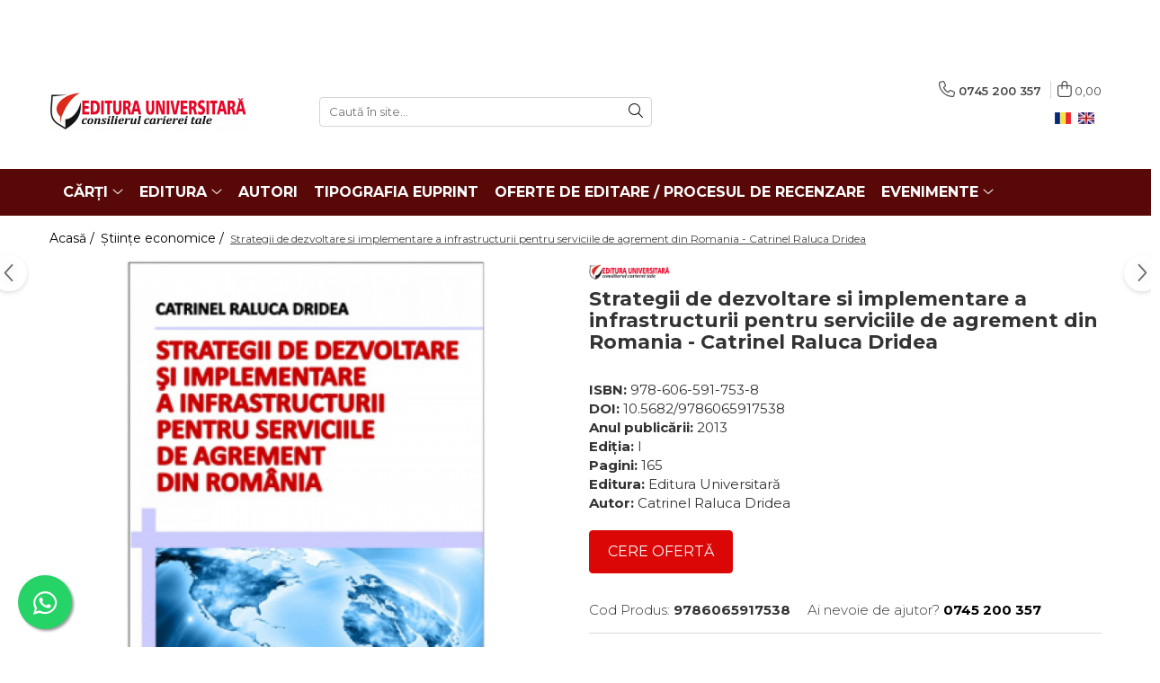

--- FILE ---
content_type: text/html; charset=UTF-8
request_url: https://www.editurauniversitara.ro/stiinte-economice-3/strategii-de-dezvoltare-si-implementare-a-infrastructurii-pentru-serviciile-de-agrement-din-romania.html
body_size: 29478
content:
<!DOCTYPE html>

<html lang="ro-ro">

	<head>
		<meta charset="UTF-8">

		<script src="https://gomagcdn.ro/themes/fashion/js/lazysizes.min.js?v=10141333-4.242" async=""></script>

		<script>
			function g_js(callbk){typeof callbk === 'function' ? window.addEventListener("DOMContentLoaded", callbk, false) : false;}
		</script>

					<link rel="icon" sizes="48x48" href="https://gomagcdn.ro/domains/editurauniversitara.ro/files/favicon/favicon1060.png">
			<link rel="apple-touch-icon" sizes="180x180" href="https://gomagcdn.ro/domains/editurauniversitara.ro/files/favicon/favicon1060.png">
		
		<style>
			/*body.loading{overflow:hidden;}
			body.loading #wrapper{opacity: 0;visibility: hidden;}
			body #wrapper{opacity: 1;visibility: visible;transition:all .1s ease-out;}*/

			.main-header .main-menu{min-height:43px;}
			.-g-hide{visibility:hidden;opacity:0;}

					</style>
		
		<link rel="preconnect" href="https://gomagcdn.ro"><link rel="dns-prefetch" href="https://fonts.googleapis.com" /><link rel="dns-prefetch" href="https://fonts.gstatic.com" /><link rel="dns-prefetch" href="https://connect.facebook.net" /><link rel="dns-prefetch" href="https://www.facebook.com" /><link rel="dns-prefetch" href="https://www.googletagmanager.com" />

					<link rel="preload" as="image" href="https://gomagcdn.ro/domains/editurauniversitara.ro/files/product/large/strategii-de-dezvoltare-si-implementare-a-infrastructurii-pentru-serviciile-de-agrement-din-romania-1304-190357.jpg"   >
		
		<link rel="preload" href="https://gomagcdn.ro/themes/fashion/js/plugins.js?v=10141333-4.242" as="script">

		
					<link rel="preload" href="https://www.editurauniversitara.ro/theme/default.js?v=41711103772" as="script">
				
		<link rel="preload" href="https://gomagcdn.ro/themes/fashion/js/dev.js?v=10141333-4.242" as="script">

		
					<link rel="stylesheet" href="https://gomagcdn.ro/themes/fashion/css/main-min.css?v=10141333-4.242-1" data-values='{"blockScripts": "1"}'>
		
					<link rel="stylesheet" href="https://www.editurauniversitara.ro/theme/default.css?v=41711103772">
		
						<link rel="stylesheet" href="https://gomagcdn.ro/themes/fashion/css/dev-style.css?v=10141333-4.242-1">
		
		
		
		<link rel="alternate" hreflang="ro-ro" href="https://www.editurauniversitara.ro/stiinte-economice-3/strategii-de-dezvoltare-si-implementare-a-infrastructurii-pentru-serviciile-de-agrement-din-romania.html"><link rel="alternate" hreflang="en" href="https://www.editurauniversitara.ro/en/economics-3/strategy-development-and-implementation-of-infrastructure-for-leisure-services-in-romania.html"><link rel="alternate" hreflang="x-default" href="https://www.editurauniversitara.ro/stiinte-economice-3/strategii-de-dezvoltare-si-implementare-a-infrastructurii-pentru-serviciile-de-agrement-din-romania.html">
									<!-- Global site tag (gtag.js) - Google Ads: 1022734010 -->
<script async src="https://www.googletagmanager.com/gtag/js?id=AW-1022734010"></script>
<script>
  window.dataLayer = window.dataLayer || [];
  function gtag(){dataLayer.push(arguments);}
  gtag('js', new Date());

  gtag('config', 'AW-1022734010');
</script><script>(function(w,d,s,l,i){w[l]=w[l]||[];w[l].push({'gtm.start':
new Date().getTime(),event:'gtm.js'});var f=d.getElementsByTagName(s)[0],
j=d.createElement(s),dl=l!='dataLayer'?'&l='+l:'';j.async=true;j.src=
'https://www.googletagmanager.com/gtm.js?id='+i+dl;f.parentNode.insertBefore(j,f);
})(window,document,'script','dataLayer','GTM-PVSBPF6');</script>					
		<meta name="expires" content="never">
		<meta name="revisit-after" content="1 days">
					<meta name="author" content="Gomag">
				<title>Strategii de dezvoltare si implementare a infrastructurii pentru serviciile de agrement din Romania</title>


					<meta name="robots" content="index,follow" />
						
		<meta name="description" content="Strategii de dezvoltare si implementare a infrastructurii pentru serviciile de agrement din Romania">
		<meta class="viewport" name="viewport" content="width=device-width, initial-scale=1.0, user-scalable=no">
									<meta property="og:image" content="https://gomagcdn.ro/domains/editurauniversitara.ro/files/product/large/strategii-de-dezvoltare-si-implementare-a-infrastructurii-pentru-serviciile-de-agrement-din-romania-1304-190357.jpg"/>
															<link rel="canonical" href="https://www.editurauniversitara.ro/stiinte-economice-3/strategii-de-dezvoltare-si-implementare-a-infrastructurii-pentru-serviciile-de-agrement-din-romania.html" />
			<meta property="og:url" content="https://www.editurauniversitara.ro/stiinte-economice-3/strategii-de-dezvoltare-si-implementare-a-infrastructurii-pentru-serviciile-de-agrement-din-romania.html"/>
						
		<meta name="distribution" content="Global">
		<meta name="owner" content="www.editurauniversitara.ro">
		<meta name="publisher" content="www.editurauniversitara.ro">
		<meta name="rating" content="General">
		<meta name="copyright" content="Copyright www.editurauniversitara.ro 2026. All rights reserved">
		<link rel="search" href="https://www.editurauniversitara.ro/opensearch.ro.xml" type="application/opensearchdescription+xml" title="Cautare"/>

		
							<script src="https://gomagcdn.ro/themes/fashion/js/jquery-2.1.4.min.js"></script>
			<script defer src="https://gomagcdn.ro/themes/fashion/js/jquery.autocomplete.js?v=20181023"></script>
			<script src="https://gomagcdn.ro/themes/fashion/js/gomag.config.js?v=10141333-4.242"></script>
			<script src="https://gomagcdn.ro/themes/fashion/js/gomag.js?v=10141333-4.242"></script>
		
													<script>
$.Gomag.bind('User/Data/AffiliateMarketing/HideTrafiLeak', function(event, data){

    $('.whatsappfloat').remove();
});
</script><script>
	var items = [];

	items.push(
		{
			id		:'9786065917538',
			name	:'Strategii de dezvoltare si implementare a infrastructurii pentru serviciile de agrement din Romania - Catrinel Raluca Dridea',
			brand	:'Editura Universitară',
			category:'Științe economice',
			price	:0.0000,
			google_business_vertical: 'retail'
		}
	);

	gtag('event', 'view_item', {
		items: [items],
		currency: "Lei",
		value: "0.0000",
		send_to: 'AW-1022734010'
	});
		gtag('event', 'page_view', {
		send_to: 'AW-1022734010',
		value: 0.0000,
		items: [{
			id: '9786065917538',
			google_business_vertical: 'retail'
		}]
		});
	</script><script>	
	$(document).ready(function(){
		
		$(document).on('click', $GomagConfig.cartSummaryItemRemoveButton, function() {
			var productId = $(this).attr("data-product");
			var productSku = $(this).attr("data-productsku");
			var productPrice = $(this).attr("data-productprice");
			var productQty = $(this).attr("data-qty");
			
			gtag('event', 'remove_from_cart', {
					send_to	: 'AW-1022734010',
					value	: parseFloat(productQty) * parseFloat(productPrice),
					items:[{
						id		: productSku,
						quantity: productQty,
						price	: productPrice		 
				}]
			})
			
		})
	
		$(document).on('click', $GomagConfig.checkoutItemRemoveButton, function() {
			
			var itemKey = $(this).attr('id').replace('__checkoutItemRemove','');
			var productId = $(this).data("product");
			var productSku = $(this).attr("productsku");
			var productPrice = $(this).attr("productprice");
			var productQty = $('#quantityToAdd_'+itemKey).val();
			
			gtag('event', 'remove_from_cart', {
				send_to	: 'AW-1022734010',
				value	: parseFloat(productQty) * parseFloat(productPrice),
				items	:[{
					id		: productSku,
					quantity: productQty,
					price	: productPrice
				}]
			})
			
		})
	});		
	
</script>
<!-- Global site tag (gtag.js) - Google Analytics -->
<script async src="https://www.googletagmanager.com/gtag/js?id=UA-177747409-1"></script>
	<script>
 window.dataLayer = window.dataLayer || [];
  function gtag(){dataLayer.push(arguments);}
    var cookieValue = '';
  var name = 'g_c_consent' + "=";
  var decodedCookie = decodeURIComponent(document.cookie);
  var ca = decodedCookie.split(';');
  for(var i = 0; i <ca.length; i++) {
	var c = ca[i];
	while (c.charAt(0) == ' ') {
	  c = c.substring(1);
	}
	if (c.indexOf(name) == 0) {
	  cookieValue = c.substring(name.length, c.length);
	}
  }



if(cookieValue == ''){
	gtag('consent', 'default', {
	  'ad_storage': 'granted',
	  'ad_user_data': 'granted',
	  'ad_personalization': 'granted',
	  'analytics_storage': 'granted',
	  'personalization_storage': 'granted',
	  'functionality_storage': 'granted',
	  'security_storage': 'granted'
	});
	} else if(cookieValue != '-1'){


			gtag('consent', 'default', {
			'ad_storage': 'granted',
			'ad_user_data': 'granted',
			'ad_personalization': 'granted',
			'analytics_storage': 'granted',
			'personalization_storage': 'granted',
			'functionality_storage': 'granted',
			'security_storage': 'granted'
		});
	} else {
	 gtag('consent', 'default', {
		  'ad_storage': 'denied',
		  'ad_user_data': 'denied',
		  'ad_personalization': 'denied',
		  'analytics_storage': 'denied',
			'personalization_storage': 'denied',
			'functionality_storage': 'denied',
			'security_storage': 'denied'
		});

		 }
</script>
<script>

	
  gtag('js', new Date());

 
$.Gomag.bind('Cookie/Policy/Consent/Denied', function(){
	gtag('consent', 'update', {
		  'ad_storage': 'denied',
		  'ad_user_data': 'denied',
		  'ad_personalization': 'denied',
		  'analytics_storage': 'denied',
			'personalization_storage': 'denied',
			'functionality_storage': 'denied',
			'security_storage': 'denied'
		});
		})
$.Gomag.bind('Cookie/Policy/Consent/Granted', function(){
	gtag('consent', 'update', {
		  'ad_storage': 'granted',
		  'ad_user_data': 'granted',
		  'ad_personalization': 'granted',
		  'analytics_storage': 'granted',
			'personalization_storage': 'granted',
			'functionality_storage': 'granted',
			'security_storage': 'granted'
		});
		})
  gtag('config', 'UA-177747409-1', {allow_enhanced_conversions: true });
</script>
<script>
	function gaBuildProductVariant(product)
	{
		let _return = '';
		if(product.version != undefined)
		{
			$.each(product.version, function(i, a){
				_return += (_return == '' ? '' : ', ')+a.value;
			})
		}
		return _return;
	}

</script>
<script>
	$.Gomag.bind('Product/Add/To/Cart/After/Listing', function gaProductAddToCartLV4(event, data) {
		if(data.product !== undefined) {
			var gaProduct = false;
			if(typeof(gaProducts) != 'undefined' && gaProducts[data.product.id] != undefined)
			{
				gaProduct = gaProducts[data.product.id];

			}

			if(gaProduct == false)
			{
				gaProduct = {};
				gaProduct.item_id = data.product.id;
				gaProduct.currency = data.product.currency ? (String(data.product.currency).toLowerCase() == 'lei' ? 'RON' : data.product.currency) : 'RON';
				gaProduct.item_name =  data.product.sku ;
				gaProduct.item_variant= gaBuildProductVariant(data.product);
				gaProduct.item_brand = data.product.brand;
				gaProduct.item_category = data.product.category;

			}

			gaProduct.price = parseFloat(data.product.price).toFixed(2);
			gaProduct.quantity = data.product.productQuantity;
			gtag("event", "add_to_cart", {
				currency: gaProduct.currency,
				value: parseFloat(gaProduct.price) * parseFloat(gaProduct.quantity),
				items: [
					gaProduct
				]
			});

		}
	})
	$.Gomag.bind('Product/Add/To/Cart/After/Details', function gaProductAddToCartDV4(event, data){

		if(data.product !== undefined){

			var gaProduct = false;
			if(
				typeof(gaProducts) != 'undefined'
				&&
				gaProducts[data.product.id] != undefined
			)
			{
				var gaProduct = gaProducts[data.product.id];
			}

			if(gaProduct == false)
			{
				gaProduct = {};
				gaProduct.item_id = data.product.id;
				gaProduct.currency = data.product.currency ? (String(data.product.currency).toLowerCase() == 'lei' ? 'RON' : data.product.currency) : 'RON';
				gaProduct.item_name =  data.product.sku ;
				gaProduct.item_variant= gaBuildProductVariant(data.product);
				gaProduct.item_brand = data.product.brand;
				gaProduct.item_category = data.product.category;

			}

			gaProduct.price = parseFloat(data.product.price).toFixed(2);
			gaProduct.quantity = data.product.productQuantity;


			gtag("event", "add_to_cart", {
			  currency: gaProduct.currency,
			  value: parseFloat(gaProduct.price) * parseFloat(gaProduct.quantity),
			  items: [
				gaProduct
			  ]
			});
        }

	})
	 $.Gomag.bind('Product/Remove/From/Cart', function gaProductRemovedFromCartV4(event, data){
		var envData = $.Gomag.getEnvData();
		var products = envData.products;

		if(data.data.product !== undefined && products[data.data.product] !== undefined){


			var dataProduct = products[data.data.product];


			gaProduct = {};
			gaProduct.item_id = dataProduct.id;

			gaProduct.item_name =   dataProduct.sku ;
			gaProduct.currency = dataProduct.currency ? (String(dataProduct.currency).toLowerCase() == 'lei' ? 'RON' : dataProduct.currency) : 'RON';
			gaProduct.item_category = dataProduct.category;
			gaProduct.item_brand = dataProduct.brand;
			gaProduct.price = parseFloat(dataProduct.price).toFixed(2);
			gaProduct.quantity = data.data.quantity;
			gaProduct.item_variant= gaBuildProductVariant(dataProduct);
			gtag("event", "remove_from_cart", {
			  currency: gaProduct.currency,
			  value: parseFloat(gaProduct.price) * parseFloat(gaProduct.quantity),
			  items: [
				gaProduct
			  ]
			});
        }

	});

	 $.Gomag.bind('Cart/Quantity/Update', function gaCartQuantityUpdateV4(event, data){
		var envData = $.Gomag.getEnvData();
		var products = envData.products;
		if(!data.data.finalQuantity || !data.data.initialQuantity)
		{
			return false;
		}
		var dataProduct = products[data.data.product];
		if(dataProduct == undefined)
		{
			return false;
		}

		gaProduct = {};
		gaProduct.item_id = dataProduct.id;
		gaProduct.currency = dataProduct.currency ? (String(dataProduct.currency).toLowerCase() == 'lei' ? 'RON' : dataProduct.currency) : 'RON';
		gaProduct.item_name =  dataProduct.sku ;

		gaProduct.item_category = dataProduct.category;
		gaProduct.item_brand = dataProduct.brand;
		gaProduct.price = parseFloat(dataProduct.price).toFixed(2);
		gaProduct.item_variant= gaBuildProductVariant(dataProduct);
		if(parseFloat(data.data.initialQuantity) < parseFloat(data.data.finalQuantity))
		{
			var quantity = parseFloat(data.data.finalQuantity) - parseFloat(data.data.initialQuantity);
			gaProduct.quantity = quantity;

			gtag("event", "add_to_cart", {
			  currency: gaProduct.currency,
			  value: parseFloat(gaProduct.price) * parseFloat(gaProduct.quantity),
			  items: [
				gaProduct
			  ]
			});
		}
		else if(parseFloat(data.data.initialQuantity) > parseFloat(data.data.finalQuantity))
		{
			var quantity = parseFloat(data.data.initialQuantity) - parseFloat(data.data.finalQuantity);
			gaProduct.quantity = quantity;
			gtag("event", "remove_from_cart", {
			  currency: gaProduct.currency,
			  value: parseFloat(gaProduct.price) * parseFloat(gaProduct.quantity),
			  items: [
				gaProduct
			  ]
			});
		}

	});

</script>
<script>
function gmsc(name, value)
{
	if(value != undefined && value)
	{
		var expires = new Date();
		expires.setTime(expires.getTime() + parseInt(3600*24*1000*90));
		document.cookie = encodeURIComponent(name) + "=" + encodeURIComponent(value) + '; expires='+ expires.toUTCString() + "; path=/";
	}
}
let gmqs = window.location.search;
let gmup = new URLSearchParams(gmqs);
gmsc('g_sc', gmup.get('shop_campaign'));
gmsc('shop_utm_campaign', gmup.get('utm_campaign'));
gmsc('shop_utm_medium', gmup.get('utm_medium'));
gmsc('shop_utm_source', gmup.get('utm_source'));
</script><!-- Facebook Pixel Code -->
				<script>
				!function(f,b,e,v,n,t,s){if(f.fbq)return;n=f.fbq=function(){n.callMethod?
				n.callMethod.apply(n,arguments):n.queue.push(arguments)};if(!f._fbq)f._fbq=n;
				n.push=n;n.loaded=!0;n.version="2.0";n.queue=[];t=b.createElement(e);t.async=!0;
				t.src=v;s=b.getElementsByTagName(e)[0];s.parentNode.insertBefore(t,s)}(window,
				document,"script","//connect.facebook.net/en_US/fbevents.js");

				fbq("init", "2939636062990656");
				fbq("track", "PageView");</script>
				<!-- End Facebook Pixel Code -->
				<script>
				$.Gomag.bind('User/Ajax/Data/Loaded', function(event, data){
					if(data != undefined && data.data != undefined)
					{
						var eventData = data.data;
						if(eventData.facebookUserData != undefined)
						{
							$('body').append(eventData.facebookUserData);
						}
					}
				})
				</script>
				<meta name="facebook-domain-verification" content="pseztybuafikd6cpoax6871tqazcre" /><script>
	$.Gomag.bind('Product/Add/To/Cart/After/Listing', function(event, data){
		if(data.product !== undefined){
			gtag('event', 'add_to_cart', {
				send_to	: 'AW-1022734010',
				value	: parseFloat(data.product.productQuantity) * parseFloat(data.product.price),
				items	:[{
					id		: data.product.sku,
					name	: data.product.name,
					brand	: data.product.brand,
					category: data.product.category,
					quantity: data.product.productQuantity,
					price	: data.product.price
				 
			}]
		   })
        }
	})
	$.Gomag.bind('Product/Add/To/Cart/After/Details', function(event, data){
		
		if(data.product !== undefined){
			gtag('event', 'add_to_cart', {
				send_to: 'AW-1022734010',
				value: parseFloat(data.product.productQuantity) * parseFloat(data.product.price),
				items: [{
					id: data.product.sku,
					name		: data.product.name,
					brand		: data.product.brand,
					category	: data.product.category,
					quantity	: data.product.productQuantity,
					price		: data.product.price
				}]	
			})
		}
	})
   
</script><meta name="google-site-verification" content="uVDcskGxGZGFi3M6QhjaAX7l7XytGNZZSOOHYqa5SO8" />					
		
	</head>

	<body class="" style="background: #000000000000 top center repeat;">

		<script >
			function _addCss(url, attribute, value, loaded){
				var _s = document.createElement('link');
				_s.rel = 'stylesheet';
				_s.href = url;
				_s.type = 'text/css';
				if(attribute)
				{
					_s.setAttribute(attribute, value)
				}
				if(loaded){
					_s.onload = function(){
						var dom = document.getElementsByTagName('body')[0];
						//dom.classList.remove('loading');
					}
				}
				var _st = document.getElementsByTagName('link')[0];
				_st.parentNode.insertBefore(_s, _st);
			}
			//_addCss('https://fonts.googleapis.com/css2?family=Open+Sans:ital,wght@0,300;0,400;0,600;0,700;1,300;1,400&display=swap');
			_addCss('https://gomagcdn.ro/themes/_fonts/Open-Sans.css');

		</script>
		<script>
				/*setTimeout(
				  function()
				  {
				   document.getElementsByTagName('body')[0].classList.remove('loading');
				  }, 1000);*/
		</script>
									<noscript><iframe src="https://www.googletagmanager.com/ns.html?id=GTM-PVSBPF6"
height="0" width="0" style="display:none;visibility:hidden"></iframe></noscript>					
		
		<div id="wrapper">
			<!-- BLOCK:913ab83ef8ccd3369ed583e893cd5b93 start -->
<div id="_cartSummary" class="hide"></div>

<script >
	$(document).ready(function() {

		$(document).on('keypress', '.-g-input-loader', function(){
			$(this).addClass('-g-input-loading');
		})

		$.Gomag.bind('Product/Add/To/Cart/After', function(eventResponse, properties)
		{
									var data = JSON.parse(properties.data);
			$('.q-cart').html(data.quantity);
			if(parseFloat(data.quantity) > 0)
			{
				$('.q-cart').removeClass('hide');
			}
			else
			{
				$('.q-cart').addClass('hide');
			}
			$('.cartPrice').html(data.subtotal + ' ' + data.currency);
			$('.cartProductCount').html(data.quantity);


		})
		$('#_cartSummary').on('updateCart', function(event, cart) {
			var t = $(this);

			$.get('https://www.editurauniversitara.ro/cart-update', {
				cart: cart
			}, function(data) {

				$('.q-cart').html(data.quantity);
				if(parseFloat(data.quantity) > 0)
				{
					$('.q-cart').removeClass('hide');
				}
				else
				{
					$('.q-cart').addClass('hide');
				}
				$('.cartPrice').html(data.subtotal + ' ' + data.currency);
				$('.cartProductCount').html(data.quantity);
			}, 'json');
			window.ga = window.ga || function() {
				(ga.q = ga.q || []).push(arguments)
			};
			ga('send', 'event', 'Buton', 'Click', 'Adauga_Cos');
		});

		if(window.gtag_report_conversion) {
			$(document).on("click", 'li.phone-m', function() {
				var phoneNo = $('li.phone-m').children( "a").attr('href');
				gtag_report_conversion(phoneNo);
			});

		}

	});
</script>



<header class="main-header container-bg clearfix" data-block="headerBlock">
	<div class="discount-tape container-h full -g-hide" id="_gomagHellobar">
<style>
.discount-tape{position: relative;width:100%;padding:0;text-align:center;font-size:14px;overflow: hidden;z-index:99;}
.discount-tape a{color: #fff;}
.Gomag-HelloBar{padding:10px;}
@media screen and (max-width: 767px){.discount-tape{font-size:13px;}}
</style>
<div class="Gomag-HelloBar" style="background: #c90a27;color: #fff;">
	
		<p><p style="text-align: center;">Propuneri manuscrise: <a data-fr-linked="true" href="/cdn-cgi/l/email-protection#dbb2b5bdb49bbebfb2afaea9baaeb5b2adbea9a8b2afbaa9baf5a9b4e1"><span class="__cf_email__" data-cfemail="8ce5e2eae3cce9e8e5f8f9feedf9e2e5fae9feffe5f8edfeeda2fee3">[email&#160;protected]</span>:</a>&nbsp; 0745 204 115 &nbsp; &nbsp;&nbsp;</p> <p style="text-align: center;">Urmărire comenzi Persoane fizice / Vânzări: 0745 200 357 / Comenzi Persoane juridice: 0721 722 783 &nbsp; &nbsp;&nbsp;</p> <p style="text-align: center;"></p>
			
	</div>
<div class="clear"></div>
</div>

		
	<div class="top-head-bg container-h full">

		<div class="top-head container-h">
			<div class="row">
				<div class="col-md-3 col-sm-3 col-xs-5 logo-h">
					
	<a href="https://www.editurauniversitara.ro" id="logo" data-pageId="2">
		<img src="https://gomagcdn.ro/domains/editurauniversitara.ro/files/company/logo7684.png" fetchpriority="high" class="img-responsive" alt="" title="" width="200" height="50" style="width:auto;">
	</a>
				</div>
				<div class="col-md-4 col-sm-4 col-xs-7 main search-form-box">
					
<form name="search-form" class="search-form" action="https://www.editurauniversitara.ro/produse" id="_searchFormMainHeader">

	<input id="_autocompleteSearchMainHeader" name="c" class="input-placeholder -g-input-loader" type="text" placeholder="Caută în site..." aria-label="Search"  value="">
	<button id="_doSearch" class="search-button" aria-hidden="true">
		<i class="fa fa-search" aria-hidden="true"></i>
	</button>

				<script data-cfasync="false" src="/cdn-cgi/scripts/5c5dd728/cloudflare-static/email-decode.min.js"></script><script >
			$(document).ready(function() {

				$('#_autocompleteSearchMainHeader').autocomplete({
					serviceUrl: 'https://www.editurauniversitara.ro/autocomplete',
					minChars: 2,
					deferRequestBy: 700,
					appendTo: '#_searchFormMainHeader',
					width: parseInt($('#_doSearch').offset().left) - parseInt($('#_autocompleteSearchMainHeader').offset().left),
					formatResult: function(suggestion, currentValue) {
						return suggestion.value;
					},
					onSelect: function(suggestion) {
						$(this).val(suggestion.data);
					},
					onSearchComplete: function(suggestion) {
						$(this).removeClass('-g-input-loading');
					}
				});
				$(document).on('click', '#_doSearch', function(e){
					e.preventDefault();
					if($('#_autocompleteSearchMainHeader').val() != '')
					{
						$('#_searchFormMainHeader').submit();
					}
				})
			});
		</script>
	

</form>
				</div>
				<div class="col-md-5 col-sm-5 acount-section">
					
<ul>
	<li class="search-m hide">
		<a href="#" class="-g-no-url" aria-label="Caută în site..." data-pageId="">
			<i class="fa fa-search search-open" aria-hidden="true"></i>
			<i style="display:none" class="fa fa-times search-close" aria-hidden="true"></i>
		</a>
	</li>
	<li class="-g-user-icon -g-user-icon-empty">
			
	</li>
	
				<li class="contact-header">
			<a href="tel:0745 200 357" aria-label="Contactează-ne" data-pageId="3">
				<i class="fa fa-phone" aria-hidden="true"></i>
								<span>0745 200 357</span>
			</a>
		</li>
			<li class="wishlist-header hide">
		<a href="https://www.editurauniversitara.ro/wishlist" aria-label="Wishlist" data-pageId="28">
			<span class="-g-wishlist-product-count -g-hide"></span>
			<i class="fa fa-heart-o" aria-hidden="true"></i>
			<span class="">Favorite</span>
		</a>
	</li>
	<li class="cart-header-btn cart">
		<a class="cart-drop _showCartHeader" href="https://www.editurauniversitara.ro/coș-de-cumpărături" aria-label="Coș de cumpărături">
			<span class="q-cart hide">0</span>
			<i class="fa fa-shopping-bag" aria-hidden="true"></i>
			<span class="count cartPrice">0,00
				
			</span>
		</a>
					<div class="cart-dd  _cartShow cart-closed"></div>
			</li>

			<li class="international-header">
			<span class="flag-select">
				<img src="https://gomagcdn.ro/themes/fashion/gfx/ro-i.png" style="margin-bottom: 3px;" height="13" width="18" alt="Ro"> RO			</span>
			<ul class="flag-drop">
								<li class="language-header">
				<span class="international-title">Limba</span>
					<ul class="international-holder">
													<li>
								<a class="text-default" data-lang="ro" href="https://www.editurauniversitara.ro" aria-label="Limba ro">
									<img src="https://gomagcdn.ro/themes/fashion/gfx/ro-i.png" height="13" width="18" alt="ro">
									Romana
								</a>
							</li>
													<li>
								<a class="text-default" data-lang="en" href="https://www.editurauniversitara.ro/en" aria-label="Limba en">
									<img src="https://gomagcdn.ro/themes/fashion/gfx/en-i.png" height="13" width="18" alt="en">
									Engleza
								</a>
							</li>
											</ul>
				</li>
											</ul>
		</li>
	</ul>

	<script>
		$(document).ready(function() {
			//Cart
							$('.cart').mouseenter(function() {
					$.Gomag.showCartSummary('div._cartShow');
				}).mouseleave(function() {
					$.Gomag.hideCartSummary('div._cartShow');
					$('div._cartShow').removeClass('cart-open');
				});
						$(document).on('click', '.dropdown-toggle', function() {
				window.location = $(this).attr('href');
			})
		})
	</script>

				</div>
			</div>
		</div>
	</div>


<div id="navigation">
	<nav id="main-menu" class="main-menu container-h full clearfix">
		<a href="#" class="menu-trg -g-no-url" title="Produse">
			<span>&nbsp;</span>
		</a>
		
<div class="container-h nav-menu-hh clearfix">

	<!-- BASE MENU -->
	<ul class="
			nav-menu base-menu container-h
			
			
		">

		

			
		<li class="menu-drop __GomagMM ">
							<a
					href="#"
					class="  -g-no-url "
					rel="  "
					
					title="Cărți"
					data-Gomag=''
					data-block-name="mainMenuD0"
					data-pageId= ""
					data-block="mainMenuD">
											<span class="list">Cărți</span>
						<i class="fa fa-angle-down"></i>
				</a>

									<div class="menu-dd">
										<ul class="drop-list clearfix w100">
																																						<li class="fl">
										<div class="col">
											<p class="title">
												<a
												href="#"
												class="title     -g-no-url"
												rel="  "
												
												title="Colecții de carte"
												data-Gomag=''
												data-block-name="mainMenuD1"
												data-block="mainMenuD"
												data-pageId= ""
												>
																										Colecții de carte
												</a>
											</p>
																																															<a
														href="https://www.editurauniversitara.ro/istorie-si-stiinte-politice-14"
														rel="  "
														
														title="Istorie și științe politice"
														class="    "
														data-Gomag=''
														data-block-name="mainMenuD2"
														data-block="mainMenuD"
														data-pageId=""
													>
																												<i class="fa fa-angle-right"></i>
														<span>Istorie și științe politice</span>
													</a>
																									<a
														href="https://www.editurauniversitara.ro/religie-si-filosofie-17"
														rel="  "
														
														title="Religie și filosofie"
														class="    "
														data-Gomag=''
														data-block-name="mainMenuD2"
														data-block="mainMenuD"
														data-pageId=""
													>
																												<i class="fa fa-angle-right"></i>
														<span>Religie și filosofie</span>
													</a>
																									<a
														href="https://www.editurauniversitara.ro/arte-si-multimedia-28"
														rel="  "
														
														title="Arte și Multimedia"
														class="    "
														data-Gomag=''
														data-block-name="mainMenuD2"
														data-block="mainMenuD"
														data-pageId=""
													>
																												<i class="fa fa-angle-right"></i>
														<span>Arte și Multimedia</span>
													</a>
																									<a
														href="https://www.editurauniversitara.ro/filologie-12"
														rel="  "
														
														title="Filologie"
														class="    "
														data-Gomag=''
														data-block-name="mainMenuD2"
														data-block="mainMenuD"
														data-pageId=""
													>
																												<i class="fa fa-angle-right"></i>
														<span>Filologie</span>
													</a>
																									<a
														href="https://www.editurauniversitara.ro/sociologie-si-stiintele-comunicarii-21"
														rel="  "
														
														title="Sociologie și Științele comunicării"
														class="    "
														data-Gomag=''
														data-block-name="mainMenuD2"
														data-block="mainMenuD"
														data-pageId=""
													>
																												<i class="fa fa-angle-right"></i>
														<span>Sociologie și Științele comunicării</span>
													</a>
																									<a
														href="https://www.editurauniversitara.ro/psihologie-6"
														rel="  "
														
														title="Psihologie"
														class="    "
														data-Gomag=''
														data-block-name="mainMenuD2"
														data-block="mainMenuD"
														data-pageId=""
													>
																												<i class="fa fa-angle-right"></i>
														<span>Psihologie</span>
													</a>
																									<a
														href="https://www.editurauniversitara.ro/relatii-internationale-si-diplomatie-55"
														rel="  "
														
														title="Relații internaționale și diplomație"
														class="    "
														data-Gomag=''
														data-block-name="mainMenuD2"
														data-block="mainMenuD"
														data-pageId=""
													>
																												<i class="fa fa-angle-right"></i>
														<span>Relații internaționale și diplomație</span>
													</a>
																									<a
														href="https://www.editurauniversitara.ro/stiinte-ale-educatiei-43"
														rel="  "
														
														title="Științe ale educației"
														class="    "
														data-Gomag=''
														data-block-name="mainMenuD2"
														data-block="mainMenuD"
														data-pageId=""
													>
																												<i class="fa fa-angle-right"></i>
														<span>Științe ale educației</span>
													</a>
																									<a
														href="https://www.editurauniversitara.ro/pamantul-casa-noastra-8"
														rel="  "
														
														title="Pământul - casa noastră"
														class="    "
														data-Gomag=''
														data-block-name="mainMenuD2"
														data-block="mainMenuD"
														data-pageId=""
													>
																												<i class="fa fa-angle-right"></i>
														<span>Pământul - casa noastră</span>
													</a>
																									<a
														href="https://www.editurauniversitara.ro/medicina-33"
														rel="  "
														
														title="Medicină"
														class="    "
														data-Gomag=''
														data-block-name="mainMenuD2"
														data-block="mainMenuD"
														data-pageId=""
													>
																												<i class="fa fa-angle-right"></i>
														<span>Medicină</span>
													</a>
																									<a
														href="https://www.editurauniversitara.ro/stiinte-juridice-si-administrative-10"
														rel="  "
														
														title="Științe juridice și administrative"
														class="    "
														data-Gomag=''
														data-block-name="mainMenuD2"
														data-block="mainMenuD"
														data-pageId=""
													>
																												<i class="fa fa-angle-right"></i>
														<span>Științe juridice și administrative</span>
													</a>
																									<a
														href="https://www.editurauniversitara.ro/stiinte-economice-3"
														rel="  "
														
														title="Științe economice"
														class="    "
														data-Gomag=''
														data-block-name="mainMenuD2"
														data-block="mainMenuD"
														data-pageId=""
													>
																												<i class="fa fa-angle-right"></i>
														<span>Științe economice</span>
													</a>
																									<a
														href="https://www.editurauniversitara.ro/stiinte-exacte-35"
														rel="  "
														
														title="Științe exacte"
														class="    "
														data-Gomag=''
														data-block-name="mainMenuD2"
														data-block="mainMenuD"
														data-pageId=""
													>
																												<i class="fa fa-angle-right"></i>
														<span>Științe exacte</span>
													</a>
																									<a
														href="https://www.editurauniversitara.ro/educatie-fizica-si-sport-73"
														rel="  "
														
														title="Educație fizică și sport"
														class="    "
														data-Gomag=''
														data-block-name="mainMenuD2"
														data-block="mainMenuD"
														data-pageId=""
													>
																												<i class="fa fa-angle-right"></i>
														<span>Educație fizică și sport</span>
													</a>
																									<a
														href="https://www.editurauniversitara.ro/personalitati-si-evenimente-academice-39"
														rel="  "
														
														title="Proceedings"
														class="    "
														data-Gomag=''
														data-block-name="mainMenuD2"
														data-block="mainMenuD"
														data-pageId=""
													>
																												<i class="fa fa-angle-right"></i>
														<span>Proceedings</span>
													</a>
																									<a
														href="https://www.editurauniversitara.ro/publicatii-stiintifice-23"
														rel="  "
														
														title="Publicații științifice"
														class="    "
														data-Gomag=''
														data-block-name="mainMenuD2"
														data-block="mainMenuD"
														data-pageId=""
													>
																												<i class="fa fa-angle-right"></i>
														<span>Publicații științifice</span>
													</a>
																									<a
														href="https://www.editurauniversitara.ro/preuniversitaria-1"
														rel="  "
														
														title="Preuniversitaria"
														class="    "
														data-Gomag=''
														data-block-name="mainMenuD2"
														data-block="mainMenuD"
														data-pageId=""
													>
																												<i class="fa fa-angle-right"></i>
														<span>Preuniversitaria</span>
													</a>
																									<a
														href="https://www.editurauniversitara.ro/timp-liber"
														rel="  "
														
														title="Timp liber"
														class="    "
														data-Gomag=''
														data-block-name="mainMenuD2"
														data-block="mainMenuD"
														data-pageId=""
													>
																												<i class="fa fa-angle-right"></i>
														<span>Timp liber</span>
													</a>
																							
										</div>
									</li>
																																<li class="fl">
										<div class="col">
											<p class="title">
												<a
												href="https://www.editurauniversitara.ro/in-curs-de-aparitie"
												class="title    "
												rel="  "
												
												title="În curs de apariție"
												data-Gomag=''
												data-block-name="mainMenuD1"
												data-block="mainMenuD"
												data-pageId= "102"
												>
																										În curs de apariție
												</a>
											</p>
																						
										</div>
									</li>
																																<li class="fl">
										<div class="col">
											<p class="title">
												<a
												href="https://www.editurauniversitara.ro/noutăți"
												class="title    "
												rel="  "
												
												title="Noutăți"
												data-Gomag=''
												data-block-name="mainMenuD1"
												data-block="mainMenuD"
												data-pageId= "12"
												>
																										Noutăți
												</a>
											</p>
																						
										</div>
									</li>
																																<li class="fl">
										<div class="col">
											<p class="title">
												<a
												href="https://www.editurauniversitara.ro/promotii"
												class="title    "
												rel="  "
												
												title="Promoții"
												data-Gomag=''
												data-block-name="mainMenuD1"
												data-block="mainMenuD"
												data-pageId= "13"
												>
																										Promoții
												</a>
											</p>
																						
										</div>
									</li>
																													</ul>
																	</div>
									
		</li>
		
		<li class="menu-drop __GomagMM ">
							<a
					href="11"
					class="  "
					rel="  "
					
					title="Editura"
					data-Gomag=''
					data-block-name="mainMenuD0"
					data-pageId= "11"
					data-block="mainMenuD">
											<span class="list">Editura</span>
						<i class="fa fa-angle-down"></i>
				</a>

									<div class="menu-dd">
										<ul class="drop-list clearfix w100">
																																						<li class="fl">
										<div class="col">
											<p class="title">
												<a
												href="https://www.editurauniversitara.ro/despre-noi"
												class="title    "
												rel="  "
												
												title="Despre noi"
												data-Gomag=''
												data-block-name="mainMenuD1"
												data-block="mainMenuD"
												data-pageId= "11"
												>
																										Despre noi
												</a>
											</p>
																						
										</div>
									</li>
																																<li class="fl">
										<div class="col">
											<p class="title">
												<a
												href="https://www.editurauniversitara.ro/acreditare"
												class="title    "
												rel="  "
												
												title="Acreditare CNCS"
												data-Gomag=''
												data-block-name="mainMenuD1"
												data-block="mainMenuD"
												data-pageId= "86"
												>
																										Acreditare CNCS
												</a>
											</p>
																						
										</div>
									</li>
																																<li class="fl">
										<div class="col">
											<p class="title">
												<a
												href="https://www.editurauniversitara.ro/referenti"
												class="title    "
												rel="  "
												
												title="Referenţi"
												data-Gomag=''
												data-block-name="mainMenuD1"
												data-block="mainMenuD"
												data-pageId= "83"
												>
																										Referenţi
												</a>
											</p>
																						
										</div>
									</li>
																																<li class="fl">
										<div class="col">
											<p class="title">
												<a
												href="https://www.editurauniversitara.ro/cariere"
												class="title    "
												rel="  "
												
												title="Cariere"
												data-Gomag=''
												data-block-name="mainMenuD1"
												data-block="mainMenuD"
												data-pageId= "89"
												>
																										Cariere
												</a>
											</p>
																						
										</div>
									</li>
																																<li class="fl">
										<div class="col">
											<p class="title">
												<a
												href="https://www.editurauniversitara.ro/cum-cumpar"
												class="title    "
												rel="  "
												
												title="Cum Cumpăr"
												data-Gomag=''
												data-block-name="mainMenuD1"
												data-block="mainMenuD"
												data-pageId= "6"
												>
																										Cum Cumpăr
												</a>
											</p>
																						
										</div>
									</li>
																																<li class="fl">
										<div class="col">
											<p class="title">
												<a
												href="https://www.editurauniversitara.ro/livrare"
												class="title    "
												rel="  "
												
												title="Livrare"
												data-Gomag=''
												data-block-name="mainMenuD1"
												data-block="mainMenuD"
												data-pageId= "8"
												>
																										Livrare
												</a>
											</p>
																						
										</div>
									</li>
																																<li class="fl">
										<div class="col">
											<p class="title">
												<a
												href="https://www.editurauniversitara.ro/politica-de-retur"
												class="title    "
												rel="  "
												
												title="Politica de Retur"
												data-Gomag=''
												data-block-name="mainMenuD1"
												data-block="mainMenuD"
												data-pageId= "40"
												>
																										Politica de Retur
												</a>
											</p>
																						
										</div>
									</li>
																																<li class="fl">
										<div class="col">
											<p class="title">
												<a
												href="https://www.editurauniversitara.ro/parteneri"
												class="title    "
												rel="  "
												
												title="Distribuitori"
												data-Gomag=''
												data-block-name="mainMenuD1"
												data-block="mainMenuD"
												data-pageId= "85"
												>
																										Distribuitori
												</a>
											</p>
																						
										</div>
									</li>
																													</ul>
																	</div>
									
		</li>
		
		<li class="menu-drop __GomagMM ">
								<a
						href="https://www.editurauniversitara.ro/pagina-29-10"
						class="    "
						rel="  "
						
						title="Autori"
						data-Gomag=''
						data-block-name="mainMenuD0"  data-block="mainMenuD" data-pageId= "131">
												<span class="list">Autori</span>
					</a>
				
		</li>
		
		<li class="menu-drop __GomagMM ">
								<a
						href="https://www.editurauniversitara.ro/tipografia-euprint"
						class="    "
						rel="  "
						
						title="Tipografia EUprint"
						data-Gomag=''
						data-block-name="mainMenuD0"  data-block="mainMenuD" data-pageId= "88">
												<span class="list">Tipografia EUprint</span>
					</a>
				
		</li>
		
		<li class="menu-drop __GomagMM ">
								<a
						href="https://www.editurauniversitara.ro/oferte-de-editare"
						class="    "
						rel="  "
						
						title="Oferte de editare / Procesul de recenzare"
						data-Gomag=''
						data-block-name="mainMenuD0"  data-block="mainMenuD" data-pageId= "84">
												<span class="list">Oferte de editare / Procesul de recenzare</span>
					</a>
				
		</li>
		
		<li class="menu-drop __GomagMM ">
							<a
					href="#"
					class="  -g-no-url "
					rel="  "
					
					title="Evenimente"
					data-Gomag=''
					data-block-name="mainMenuD0"
					data-pageId= ""
					data-block="mainMenuD">
											<span class="list">Evenimente</span>
						<i class="fa fa-angle-down"></i>
				</a>

									<div class="menu-dd">
										<ul class="drop-list clearfix w100">
																																						<li class="fl">
										<div class="col">
											<p class="title">
												<a
												href="https://www.editurauniversitara.ro/pagina-2-6"
												class="title    "
												rel="  "
												
												title="Evenimente - Lansări"
												data-Gomag=''
												data-block-name="mainMenuD1"
												data-block="mainMenuD"
												data-pageId= "91"
												>
																										Evenimente - Lansări
												</a>
											</p>
																						
										</div>
									</li>
																																<li class="fl">
										<div class="col">
											<p class="title">
												<a
												href="https://www.editurauniversitara.ro/interviuri-116"
												class="title    "
												rel="  "
												
												title="Interviuri"
												data-Gomag=''
												data-block-name="mainMenuD1"
												data-block="mainMenuD"
												data-pageId= "116"
												>
																										Interviuri
												</a>
											</p>
																						
										</div>
									</li>
																																<li class="fl">
										<div class="col">
											<p class="title">
												<a
												href="https://www.editurauniversitara.ro/pagina-254"
												class="title    "
												rel="  "
												
												title="Concurs de manuscrise"
												data-Gomag=''
												data-block-name="mainMenuD1"
												data-block="mainMenuD"
												data-pageId= "384"
												>
																										Concurs de manuscrise
												</a>
											</p>
																						
										</div>
									</li>
																																<li class="fl">
										<div class="col">
											<p class="title">
												<a
												href="#"
												class="title     -g-no-url"
												rel="  "
												
												title="Promovare"
												data-Gomag=''
												data-block-name="mainMenuD1"
												data-block="mainMenuD"
												data-pageId= "108"
												>
																										Promovare
												</a>
											</p>
																						
										</div>
									</li>
																																<li class="fl">
										<div class="col">
											<p class="title">
												<a
												href="https://www.editurauniversitara.ro/pagina-313"
												class="title    "
												rel="  "
												
												title="Regulament Campanii Promotionale"
												data-Gomag=''
												data-block-name="mainMenuD1"
												data-block="mainMenuD"
												data-pageId= "596"
												>
																										Regulament Campanii Promotionale
												</a>
											</p>
																						
										</div>
									</li>
																													</ul>
																	</div>
									
		</li>
						
		


		
	</ul> <!-- end of BASE MENU -->

</div>		<ul class="mobile-icon fr">

							<li class="phone-m">
					<a href="tel:0745 200 357" title="Contactează-ne">
												<i class="fa fa-phone" aria-hidden="true"></i>
					</a>
				</li>
									<li class="user-m -g-user-icon -g-user-icon-empty">
			</li>
			<li class="wishlist-header-m hide">
				<a href="https://www.editurauniversitara.ro/wishlist">
					<span class="-g-wishlist-product-count"></span>
					<i class="fa fa-heart-o" aria-hidden="true"></i>

				</a>
			</li>
			<li class="cart-m">
				<a href="https://www.editurauniversitara.ro/coș-de-cumpărături">
					<span class="q-cart hide">0</span>
					<i class="fa fa-shopping-bag" aria-hidden="true"></i>
				</a>
			</li>
			<li class="search-m">
				<a href="#" class="-g-no-url" aria-label="Caută în site...">
					<i class="fa fa-search search-open" aria-hidden="true"></i>
					<i style="display:none" class="fa fa-times search-close" aria-hidden="true"></i>
				</a>
			</li>
						<li class="international-header">
				<span class="flag-select">
					<img src="https://gomagcdn.ro/themes/fashion/gfx/ro-i.png" style="margin-bottom: 3px;" height="13" width="18" alt="Ro"> RO				</span>
				<ul class="flag-drop">
										<li class="language-header">
					<span class="international-title">Limba</span>
						<ul class="international-holder">
															<li>
									<a class="text-default" data-lang="ro" href="https://www.editurauniversitara.ro">
										<img src="https://gomagcdn.ro/themes/fashion/gfx/ro-i.png" height="13" width="18" alt="ro">
										Romana
									</a>
								</li>
															<li>
									<a class="text-default" data-lang="en" href="https://www.editurauniversitara.ro/en">
										<img src="https://gomagcdn.ro/themes/fashion/gfx/en-i.png" height="13" width="18" alt="en">
										Engleza
									</a>
								</li>
													</ul>
					</li>
														</ul>
			</li>
				</ul>
	</nav>
	<!-- end main-nav -->

	<div style="display:none" class="search-form-box search-toggle">
		<form name="search-form" class="search-form" action="https://www.editurauniversitara.ro/produse" id="_searchFormMobileToggle">
			<input id="_autocompleteSearchMobileToggle" name="c" class="input-placeholder -g-input-loader" type="text" autofocus="autofocus" value="" placeholder="Caută în site..." aria-label="Search">
			<button id="_doSearchMobile" class="search-button" aria-hidden="true">
				<i class="fa fa-search" aria-hidden="true"></i>
			</button>

										<script >
					$(document).ready(function() {
						$('#_autocompleteSearchMobileToggle').autocomplete({
							serviceUrl: 'https://www.editurauniversitara.ro/autocomplete',
							minChars: 2,
							deferRequestBy: 700,
							appendTo: '#_searchFormMobileToggle',
							width: parseInt($('#_doSearchMobile').offset().left) - parseInt($('#_autocompleteSearchMobileToggle').offset().left),
							formatResult: function(suggestion, currentValue) {
								return suggestion.value;
							},
							onSelect: function(suggestion) {
								$(this).val(suggestion.data);
							},
							onSearchComplete: function(suggestion) {
								$(this).removeClass('-g-input-loading');
							}
						});

						$(document).on('click', '#_doSearchMobile', function(e){
							e.preventDefault();
							if($('#_autocompleteSearchMobileToggle').val() != '')
							{
								$('#_searchFormMobileToggle').submit();
							}
						})
					});
				</script>
			
		</form>
	</div>
</div>

</header>
<!-- end main-header --><!-- BLOCK:913ab83ef8ccd3369ed583e893cd5b93 end -->
			
<script >
	$.Gomag.bind('Product/Add/To/Cart/Validate', function(response, isValid)
	{
		$($GomagConfig.versionAttributesName).removeClass('versionAttributeError');

		if($($GomagConfig.versionAttributesSelectSelector).length && !$($GomagConfig.versionAttributesSelectSelector).val())
		{

			if ($($GomagConfig.versionAttributesHolder).position().top < jQuery(window).scrollTop()){
				//scroll up
				 $([document.documentElement, document.body]).animate({
					scrollTop: $($GomagConfig.versionAttributesHolder).offset().top - 55
				}, 1000, function() {
					$($GomagConfig.versionAttributesName).addClass('versionAttributeError');
				});
			}
			else if ($($GomagConfig.versionAttributesHolder).position().top + $($GomagConfig.versionAttributesHolder).height() >
				$(window).scrollTop() + (
					window.innerHeight || document.documentElement.clientHeight
				)) {
				//scroll down
				$('html,body').animate({
					scrollTop: $($GomagConfig.versionAttributesHolder).position().top - (window.innerHeight || document.documentElement.clientHeight) + $($GomagConfig.versionAttributesHolder).height() -55 }, 1000, function() {
					$($GomagConfig.versionAttributesName).addClass('versionAttributeError');
				}
				);
			}
			else{
				$($GomagConfig.versionAttributesName).addClass('versionAttributeError');
			}

			isValid.noError = false;
		}
		if($($GomagConfig.versionAttributesSelector).length && !$('.'+$GomagConfig.versionAttributesActiveSelectorClass).length)
		{

			if ($($GomagConfig.versionAttributesHolder).position().top < jQuery(window).scrollTop()){
				//scroll up
				 $([document.documentElement, document.body]).animate({
					scrollTop: $($GomagConfig.versionAttributesHolder).offset().top - 55
				}, 1000, function() {
					$($GomagConfig.versionAttributesName).addClass('versionAttributeError');
				});
			}
			else if ($($GomagConfig.versionAttributesHolder).position().top + $($GomagConfig.versionAttributesHolder).height() >
				$(window).scrollTop() + (
					window.innerHeight || document.documentElement.clientHeight
				)) {
				//scroll down
				$('html,body').animate({
					scrollTop: $($GomagConfig.versionAttributesHolder).position().top - (window.innerHeight || document.documentElement.clientHeight) + $($GomagConfig.versionAttributesHolder).height() -55 }, 1000, function() {
					$($GomagConfig.versionAttributesName).addClass('versionAttributeError');
				}
				);
			}
			else{
				$($GomagConfig.versionAttributesName).addClass('versionAttributeError');
			}

			isValid.noError = false;
		}
	});
	$.Gomag.bind('Page/Load', function removeSelectedVersionAttributes(response, settings) {
		/* remove selection for versions */
		if((settings.doNotSelectVersion != undefined && settings.doNotSelectVersion === true) && $($GomagConfig.versionAttributesSelector).length && !settings.reloadPageOnVersionClick) {
			$($GomagConfig.versionAttributesSelector).removeClass($GomagConfig.versionAttributesActiveSelectorClass);
		}

		if((settings.doNotSelectVersion != undefined && settings.doNotSelectVersion === true) && $($GomagConfig.versionAttributesSelectSelector).length) {
			var selected = settings.reloadPageOnVersionClick != undefined && settings.reloadPageOnVersionClick ? '' : 'selected="selected"';

			$($GomagConfig.versionAttributesSelectSelector).prepend('<option value="" ' + selected + '>Selectati</option>');
		}
	});
	$(document).ready(function() {
		function is_touch_device2() {
			return (('ontouchstart' in window) || (navigator.MaxTouchPoints > 0) || (navigator.msMaxTouchPoints > 0));
		};

		
		$.Gomag.bind('Product/Details/After/Ajax/Load', function(e, payload)
		{
			let reinit = payload.reinit;
			let response = payload.response;

			if(reinit){
				$('.thumb-h:not(.horizontal):not(.vertical)').insertBefore('.vertical-slide-img');

				var hasThumb = $('.thumb-sld').length > 0;

				$('.prod-lg-sld:not(.disabled)').slick({
					slidesToShow: 1,
					slidesToScroll: 1,
					//arrows: false,
					fade: true,
					//cssEase: 'linear',
					dots: true,
					infinite: false,
					draggable: false,
					dots: true,
					//adaptiveHeight: true,
					asNavFor: hasThumb ? '.thumb-sld' : null
				/*}).on('afterChange', function(event, slick, currentSlide, nextSlide){
					if($( window ).width() > 800 ){

						$('.zoomContainer').remove();
						$('#img_0').removeData('elevateZoom');
						var source = $('#img_'+currentSlide).attr('data-src');
						var fullImage = $('#img_'+currentSlide).attr('data-full-image');
						$('.swaped-image').attr({
							//src:source,
							"data-zoom-image":fullImage
						});
						$('.zoomWindowContainer div').stop().css("background-image","url("+ fullImage +")");
						$("#img_"+currentSlide).elevateZoom({responsive: true});
					}*/
				});

				if($( window ).width() < 767 ){
					$('.prod-lg-sld.disabled').slick({
						slidesToShow: 1,
						slidesToScroll: 1,
						fade: true,
						dots: true,
						infinite: false,
						draggable: false,
						dots: true,
					});
				}

				$('.prod-lg-sld.slick-slider').slick('resize');

				//PRODUCT THUMB SLD
				if ($('.thumb-h.horizontal').length){
					$('.thumb-sld').slick({
						vertical: false,
						slidesToShow: 6,
						slidesToScroll: 1,
						asNavFor: '.prod-lg-sld',
						dots: false,
						infinite: false,
						//centerMode: true,
						focusOnSelect: true
					});
				} else if ($('.thumb-h').length) {
					$('.thumb-sld').slick({
						vertical: true,
						slidesToShow: 4,
						slidesToScroll: 1,
						asNavFor: '.prod-lg-sld',
						dots: false,
						infinite: false,
						draggable: false,
						swipe: false,
						//adaptiveHeight: true,
						//centerMode: true,
						focusOnSelect: true
					});
				}

				if($.Gomag.isMobile()){
					$($GomagConfig.bannerDesktop).remove()
					$($GomagConfig.bannerMobile).removeClass('hideSlide');
				} else {
					$($GomagConfig.bannerMobile).remove()
					$($GomagConfig.bannerDesktop).removeClass('hideSlide');
				}
			}

			$.Gomag.trigger('Product/Details/After/Ajax/Load/Complete', {'response':response});
		});

		$.Gomag.bind('Product/Details/After/Ajax/Response', function(e, payload)
		{
			let response = payload.response;
			let data = payload.data;
			let reinitSlider = false;

			if (response.title) {
				let $content = $('<div>').html(response.title);
				let title = $($GomagConfig.detailsProductTopHolder).find($GomagConfig.detailsProductTitleHolder).find('.title > span');
				let newTitle = $content.find('.title > span');
				if(title.text().trim().replace(/\s+/g, ' ') != newTitle.text().trim().replace(/\s+/g, ' ')){
					$.Gomag.fadeReplace(title,newTitle);
				}

				let brand = $($GomagConfig.detailsProductTopHolder).find($GomagConfig.detailsProductTitleHolder).find('.brand-detail');
				let newBrand = $content.find('.brand-detail');
				if(brand.text().trim().replace(/\s+/g, ' ') != newBrand.text().trim().replace(/\s+/g, ' ')){
					$.Gomag.fadeReplace(brand,newBrand);
				}

				let review = $($GomagConfig.detailsProductTopHolder).find($GomagConfig.detailsProductTitleHolder).find('.__reviewTitle');
				let newReview = $content.find('.__reviewTitle');
				if(review.text().trim().replace(/\s+/g, ' ') != newReview.text().trim().replace(/\s+/g, ' ')){
					$.Gomag.fadeReplace(review,newReview);
				}
			}

			if (response.images) {
				let $content = $('<div>').html(response.images);
				var imagesHolder = $($GomagConfig.detailsProductTopHolder).find($GomagConfig.detailsProductImagesHolder);
				var images = [];
				imagesHolder.find('img').each(function() {
					var dataSrc = $(this).attr('data-src');
					if (dataSrc) {
						images.push(dataSrc);
					}
				});

				var newImages = [];
				$content.find('img').each(function() {
					var dataSrc = $(this).attr('data-src');
					if (dataSrc) {
						newImages.push(dataSrc);
					}
				});

				if(!$content.find('.thumb-h.horizontal').length && imagesHolder.find('.thumb-h.horizontal').length){
					$content.find('.thumb-h').addClass('horizontal');
				}
				
				const newTop  = $content.find('.product-icon-box:not(.bottom)').first();
				const oldTop  = imagesHolder.find('.product-icon-box:not(.bottom)').first();

				if (newTop.length && oldTop.length && (newTop.prop('outerHTML') !== oldTop.prop('outerHTML'))) {
					oldTop.replaceWith(newTop.clone());
				}
				
				const newBottom = $content.find('.product-icon-box.bottom').first();
				const oldBottom = imagesHolder.find('.product-icon-box.bottom').first();

				if (newBottom.length && oldBottom.length && (newBottom.prop('outerHTML') !== oldBottom.prop('outerHTML'))) {
					oldBottom.replaceWith(newBottom.clone());
				}

				if (images.length !== newImages.length || images.some((val, i) => val !== newImages[i])) {
					$.Gomag.fadeReplace($($GomagConfig.detailsProductTopHolder).find($GomagConfig.detailsProductImagesHolder), $content.html());
					reinitSlider = true;
				}
			}

			if (response.details) {
				let $content = $('<div>').html(response.details);
				$content.find('.stock-limit').hide();
				function replaceDetails(content){
					$($GomagConfig.detailsProductTopHolder).find($GomagConfig.detailsProductDetailsHolder).html(content);
				}

				if($content.find('.__shippingPriceTemplate').length && $($GomagConfig.detailsProductTopHolder).find('.__shippingPriceTemplate').length){
					$content.find('.__shippingPriceTemplate').replaceWith($($GomagConfig.detailsProductTopHolder).find('.__shippingPriceTemplate'));
					$($GomagConfig.detailsProductTopHolder).find('.__shippingPriceTemplate').slideDown(100);
				} else if (!$content.find('.__shippingPriceTemplate').length && $($GomagConfig.detailsProductTopHolder).find('.__shippingPriceTemplate').length){
					$($GomagConfig.detailsProductTopHolder).find('.__shippingPriceTemplate').slideUp(100);
				}

				if($content.find('.btn-flstockAlertBTN').length && !$($GomagConfig.detailsProductTopHolder).find('.btn-flstockAlertBTN').length || !$content.find('.btn-flstockAlertBTN').length && $($GomagConfig.detailsProductTopHolder).find('.btn-flstockAlertBTN').length){
					$.Gomag.fadeReplace($($GomagConfig.detailsProductTopHolder).find('.add-section'), $content.find('.add-section').clone().html());
					setTimeout(function(){
						replaceDetails($content.html());
					}, 500)
				} else if ($content.find('.-g-empty-add-section').length && $($GomagConfig.detailsProductTopHolder).find('.add-section').length) {
					$($GomagConfig.detailsProductTopHolder).find('.add-section').slideUp(100, function() {
						replaceDetails($content.html());
					});
				} else if($($GomagConfig.detailsProductTopHolder).find('.-g-empty-add-section').length && $content.find('.add-section').length){
					$($GomagConfig.detailsProductTopHolder).find('.-g-empty-add-section').replaceWith($content.find('.add-section').clone().hide());
					$($GomagConfig.detailsProductTopHolder).find('.add-section').slideDown(100, function() {
						replaceDetails($content.html());
					});
				} else {
					replaceDetails($content.html());
				}

			}

			$.Gomag.trigger('Product/Details/After/Ajax/Load', {'properties':data, 'response':response, 'reinit':reinitSlider});
		});

	});
</script>


<div class="container-h container-bg product-page-holder ">

	
<div class="breadcrumbs-default breadcrumbs-default-product clearfix -g-breadcrumbs-container">
  <ol>
    <li>
      <a href="https://www.editurauniversitara.ro/">Acasă&nbsp;/&nbsp;</a>
    </li>
        		<li>
		  <a href="https://www.editurauniversitara.ro/stiinte-economice-3">Științe economice&nbsp;/&nbsp;</a>
		</li>
		        <li class="active">Strategii de dezvoltare si implementare a infrastructurii pentru serviciile de agrement din Romania - Catrinel Raluca Dridea</li>
  </ol>
</div>
<!-- breadcrumbs-default -->

	

	<div id="-g-product-page-before"></div>

	<div id="product-page">

		
<div class="container-h product-top -g-product-1304" data-product-id="1304">

	<div class="row -g-product-row-box">
		<div class="detail-title col-sm-6 pull-right -g-product-title">
			
<div class="go-back-icon">
	<a href="https://www.editurauniversitara.ro/stiinte-economice-3">
		<i class="fa fa-arrow-left" aria-hidden="true"></i>
	</a>
</div>

<h1 class="title">
			<a class="brand-detail-image" href="https://www.editurauniversitara.ro/produse/editura-universitara">
			<img width="90" src="https://gomagcdn.ro/domains/editurauniversitara.ro/files/brand/original/logo7684 (1)6359.png" alt="Editura Universitară" title="Editura Universitară">
		</a>
		<span>

		Strategii de dezvoltare si implementare a infrastructurii pentru serviciile de agrement din Romania - Catrinel Raluca Dridea
		
	</span>
</h1>

			<a class="brand-detail-image-mobile" href="https://www.editurauniversitara.ro/produse/editura-universitara">
			<img width="90" src="https://gomagcdn.ro/domains/editurauniversitara.ro/files/brand/original/logo7684 (1)6359.png" alt="Editura Universitară" title="Editura Universitară">
		</a>
	
<div class="__reviewTitle">
	
					
</div>		</div>
		<div class="detail-slider-holder col-sm-6 -g-product-images">
			

<div class="vertical-slider-box">
    <div class="vertical-slider-pager-h">

		
		<div class="vertical-slide-img">
			<ul class="prod-lg-sld ">
																													
				
									<li>
						<a href="https://gomagcdn.ro/domains/editurauniversitara.ro/files/product/original/strategii-de-dezvoltare-si-implementare-a-infrastructurii-pentru-serviciile-de-agrement-din-romania-1304-190357.jpg" data-fancybox="prod-gallery" data-base-class="detail-layout" data-caption="Strategii de dezvoltare si implementare a infrastructurii pentru serviciile de agrement din Romania - Catrinel Raluca Dridea" class="__retargetingImageThumbSelector"  title="Strategii de dezvoltare si implementare a infrastructurii pentru serviciile de agrement din Romania - Catrinel Raluca Dridea">
															<img
									id="img_0"
									data-id="1304"
									class="img-responsive"
									src="https://gomagcdn.ro/domains/editurauniversitara.ro/files/product/large/strategii-de-dezvoltare-si-implementare-a-infrastructurii-pentru-serviciile-de-agrement-din-romania-1304-190357.jpg"
																			fetchpriority="high"
																		data-src="https://gomagcdn.ro/domains/editurauniversitara.ro/files/product/large/strategii-de-dezvoltare-si-implementare-a-infrastructurii-pentru-serviciile-de-agrement-din-romania-1304-190357.jpg"
									alt="Strategii de dezvoltare si implementare a infrastructurii pentru serviciile de agrement din Romania - Catrinel Raluca Dridea [1]"
									title="Strategii de dezvoltare si implementare a infrastructurii pentru serviciile de agrement din Romania - Catrinel Raluca Dridea [1]"
									width="700" height="700"
								>
							
																				</a>
					</li>
											</ul>

			<div class="product-icon-box product-icon-box-1304">
													
							</div>
			<div class="product-icon-box bottom product-icon-bottom-box-1304">

							</div>
		</div>

		    </div>
</div>

<div class="clear"></div>
<div class="detail-share" style="text-align: center;">

            </div>
		</div>
		<div class="col-sm-6 detail-prod-attr pull-right -g-product-details">
			
<script >
  $(window).load(function() {
    setTimeout(function() {
      if ($($GomagConfig.detailsProductPriceBox + '1304').hasClass('-g-hide')) {
        $($GomagConfig.detailsProductPriceBox + '1304').removeClass('-g-hide');
      }
		if ($($GomagConfig.detailsDiscountIcon + '1304').hasClass('hide')) {
			$($GomagConfig.detailsDiscountIcon + '1304').removeClass('hide');
		}
	}, 3000);
  });
</script>


<script >
	$(document).ready(function(){
		$.Gomag.bind('Product/Disable/AddToCart', function addToCartDisababled(){
			$('.add2cart').addClass($GomagConfig.addToCartDisababled);
		})

		$('.-g-base-price-info').hover(function(){
			$('.-g-base-price-info-text').addClass('visible');
		}, function(){
			$('.-g-base-price-info-text').removeClass('visible');
		})

		$('.-g-prp-price-info').hover(function(){
			$('.-g-prp-price-info-text').addClass('visible');
		}, function(){
			$('.-g-prp-price-info-text').removeClass('visible');
		})
	})
</script>


<style>
	.detail-price .-g-prp-display{display: block;font-size:.85em!important;text-decoration:none;margin-bottom:3px;}
    .-g-prp-display .bPrice{display:inline-block;vertical-align:middle;}
    .-g-prp-display .icon-info{display:block;}
    .-g-base-price-info, .-g-prp-price-info{display:inline-block;vertical-align:middle;position: relative;margin-top: -3px;margin-left: 3px;}
    .-g-prp-price-info{margin-top: 0;margin-left: 0;}
    .detail-price s:not(.-g-prp-display) .-g-base-price-info{display:none;}
	.-g-base-price-info-text, .-g-prp-price-info-text{
		position: absolute;
		top: 25px;
		left: -100px;
		width: 200px;
		padding: 10px;
		font-family: "Open Sans",sans-serif;
		font-size:12px;
		color: #000;
		line-height:1.1;
		text-align: center;
		border-radius: 2px;
		background: #5d5d5d;
		opacity: 0;
		visibility: hidden;
		background: #fff;
		box-shadow: 0 2px 18px 0 rgb(0 0 0 / 15%);
		transition: all 0.3s cubic-bezier(0.9,0,0.2,0.99);
		z-index: 9;
	}
	.-g-base-price-info-text.visible, .-g-prp-price-info-text.visible{visibility: visible; opacity: 1;}
</style>
<span class="detail-price text-main -g-product-price-box-1304 -g-hide " data-block="DetailsPrice" data-product-id="1304">

	</span>


<div class="detail-product-atributes" data-product-id = "1304">
		
			
			
											<span class="show-attributes isbn">
											<p><b>ISBN: </b>
						<span>
													978-606-591-753-8
												</span>
						<span class="__gomagWidget -g-special-characteristics-popup-dislay" style="margin-left: 10px;" data-condition='{"displayAttributes":"isbn","displayCategories":["3","16"]}' data-popup="popup:onclick"></span>
						</p>
									</span>
					
			
											<span class="show-attributes doi">
											<p><b>DOI: </b>
						<span>
													10.5682/9786065917538
												</span>
						<span class="__gomagWidget -g-special-characteristics-popup-dislay" style="margin-left: 10px;" data-condition='{"displayAttributes":"doi","displayCategories":["3","16"]}' data-popup="popup:onclick"></span>
						</p>
									</span>
					
			
											<span class="show-attributes anul_publicarii-3">
											<p><b>Anul publicării: </b>
						<span>
													2013
												</span>
						<span class="__gomagWidget -g-special-characteristics-popup-dislay" style="margin-left: 10px;" data-condition='{"displayAttributes":"anul_publicarii-3","displayCategories":["3","16"]}' data-popup="popup:onclick"></span>
						</p>
									</span>
					
			
											<span class="show-attributes editia">
											<p><b>Ediția: </b>
						<span>
													I
												</span>
						<span class="__gomagWidget -g-special-characteristics-popup-dislay" style="margin-left: 10px;" data-condition='{"displayAttributes":"editia","displayCategories":["3","16"]}' data-popup="popup:onclick"></span>
						</p>
									</span>
					
			
											<span class="show-attributes pagini">
											<p><b>Pagini: </b>
						<span>
													165
												</span>
						<span class="__gomagWidget -g-special-characteristics-popup-dislay" style="margin-left: 10px;" data-condition='{"displayAttributes":"pagini","displayCategories":["3","16"]}' data-popup="popup:onclick"></span>
						</p>
									</span>
					
			
											<span class="show-attributes editura">
											<p><b>Editura: </b>
						<span>
													Editura Universitară
												</span>
						<span class="__gomagWidget -g-special-characteristics-popup-dislay" style="margin-left: 10px;" data-condition='{"displayAttributes":"editura","displayCategories":["3","16"]}' data-popup="popup:onclick"></span>
						</p>
									</span>
					
			
											<span class="show-attributes autor">
											<p><b>Autor: </b>
						<span>
													Catrinel Raluca  Dridea
												</span>
						<span class="__gomagWidget -g-special-characteristics-popup-dislay" style="margin-left: 10px;" data-condition='{"displayAttributes":"autor","displayCategories":["3","16"]}' data-popup="popup:onclick"></span>
						</p>
									</span>
					
			
					
			
						</div>

<div class="detail-product-atributes" data-product-id = "1304">
	<div class="prod-attr-h -g-version-attribute-holder">
		
	</div>

	
	</div>




	<div class="add-section clearfix">
		<a id="requestOffer" class="btn btn-cmd custom btn-cart -g-no-url" href="#" onclick="$.Gomag.openPopupWithData('#requestOffer', {iframe : {css : {width : '360px'}}, src: 'https://www.editurauniversitara.ro/iframe-info?id=1304'});">Cere Ofertă</a>
			</div>
	<div class="clear"></div>



<div class="product-code dataProductId" data-block="ProductAddToCartPhoneHelp" data-product-id="1304">
	<span class="code">
		<span class="-g-product-details-code-prefix">Cod Produs:</span>
		<strong>9786065917538</strong>
	</span>

		<span class="help-phone">
		<span class="-g-product-details-help-phone">Ai nevoie de ajutor?</span>
		<a href="tel:0745 200 357">
			<strong>0745 200 357</strong>
		</a>
			</span>
	
	</div>


<div class="wish-section">
			<a href="#addToWishlistPopup_1304" onClick="$.Gomag.addToWishlist({'p': 1304 , 'u': 'https://www.editurauniversitara.ro/wishlist-add?product=1304' })" title="Favorite" data-name="Strategii de dezvoltare si implementare a infrastructurii pentru serviciile de agrement din Romania - Catrinel Raluca Dridea" data-href="https://www.editurauniversitara.ro/wishlist-add?product=1304" rel="nofollow" class="wish-btn col addToWishlist addToWishlistDefault -g-add-to-wishlist-1304">
			<i class="fa fa-heart-o" aria-hidden="true"></i> Adaugă la Wishlist
		</a>
				</div>

		</div>
	</div>

	

</div>



<div class="clear"></div>



<div class="clear"></div>

<div class="product-bottom">
	<div class="">
		<div class="row">

			

<div class="detail-tabs col-sm-6">
        <div id="resp-tab">
          <ul class="resp-tabs-list tab-grup">
                                                                                                                                                                                                                                                                                                                                                                  <li class="-g-attribute-tab-autori">Autori</li>
                                                                        					<li id="_showReviewForm">
			  Review-uri <span class="__productReviewCount">(0)</span>
			</li>
							           </ul>

          <div class="resp-tabs-container regular-text tab-grup">
                                                                    
            
              
                              
                                  
                                  
                                  
                                  
                                  
                                  
                                  
                                      <div class="product-attribute-tab -g-attribute-key-autori tab-container">
					 							<span>								<strong>Catrinel Raluca Dridea </strong>
							</span></p>
						
                    </div>
                                  
                                                			                <div class="review-tab -g-product-review-box">
                <div class="product-comment-box">

					
<script>
	g_js(function(){
			})
</script>
<div class="new-comment-form">
	<div style="text-align: center; font-size: 15px; margin-bottom: 15px;">
		Dacă dorești să iți exprimi părerea despre acest produs poți adăuga un review.
	</div>
	<div class="title-box">
		<div class="title"><span ><a id="addReview" class="btn std new-review -g-no-url" href="#" onclick="$.Gomag.openDefaultPopup('#addReview', {iframe : {css : {width : '500px'}}, src: 'https://www.editurauniversitara.ro/add-review?product=1304'});">Scrie un review</a></span></div>
		<hr>
		
		<div class="succes-message hide" id="succesReview" style="text-align: center;">
			Review-ul a fost trimis cu succes.
		</div>
	</div>
</div>					<script >
	$.Gomag.bind('Gomag/Product/Detail/Loaded', function(responseDelay, products)
	{
		var reviewData = products.v.reviewData;
		if(reviewData) {
			$('.__reviewTitle').html(reviewData.reviewTitleHtml);
			$('.__reviewList').html(reviewData.reviewListHtml);
			$('.__productReviewCount').text('('+reviewData.reviewCount+')');
		}
	})
</script>


<div class="__reviewList">
	
</div>

															<script >
					  $(document).ready(function() {
						$(document).on('click', 'a._reviewLike', function() {
						  var reviewId = $(this).attr('data-id')
						  $.get('https://www.editurauniversitara.ro/ajax-helpful-review', {
							review: reviewId,
							clicked: 1
						  }, function(data) {
							if($('#_seeUseful' + reviewId).length)
							{
								$('#_seeUseful' + reviewId).html('');
								$('#_seeUseful' + reviewId).html(data);
							}
							else
							{
								$('#_addUseful' + reviewId).after('<p id="_seeUseful '+ reviewId +'">'+data+'</p>');
							}
							$('#_addUseful' + reviewId).remove();
						  }, 'json')
						});
						$(document).on('click', 'a.-g-more-reviews', function() {
							 if($(this).hasClass('-g-reviews-hidden'))
							 {
								$('.-g-review-to-hide').removeClass('hide');
								$(this).removeClass('-g-reviews-hidden').text('Vezi mai puține');
							 }
							 else
							 {
								$('.-g-review-to-hide').addClass('hide');
								$(this).addClass('-g-reviews-hidden').text('Vezi mai multe');
							 }
						});
					  });
					</script>
					

					<style>
						.comment-row-child { border-top: 1px solid #dbdbdb; padding-top: 15px;  padding-bottom: 15px; overflow: hidden; margin-left: 25px;}
					</style>
                  </div>
              </div>
			  			   			              </div>
          </div>
        </div>

		</div>
	</div>
	<div class="clear"></div>
</div>

	</div>
</div>



	<div class="container-h container-bg detail-sld-similar">
		<div class="carousel-slide">
			<div class="holder">
				<div class="title-carousel">
											<div class="title">Produse similare</div>
										<hr>
				</div>
				<div class="carousel slide-item-4">
								<div class="product-box-h ">
			

<div
		class="product-box  center  dataProductId __GomagListingProductBox -g-product-box-1198"
					data-Gomag='{"Lei_price":"15.86","Lei_final_price":"11.10","Lei":"Lei","Lei_vat":"","Euro_price":"3.09","Euro_final_price":"2.16","Euro":"Euro","Euro_vat":""}' data-block-name="ListingName"
				data-product-id="1198"
	>
		<div class="box-holder">
					<div class="image-holder">
						<a href="https://www.editurauniversitara.ro/stiinte-economice-3/managementul-resurselor-umane-intrebari-de-control-si-teste-grila.html" data-pageId="79" class="image _productMainUrl_1198  " >
					
													<img 
								src="https://gomagcdn.ro/domains/editurauniversitara.ro/files/product/medium/managementul-resurselor-umane-intrebari-de-control-si-teste-grila-1198-962202.jpg"
								data-src="https://gomagcdn.ro/domains/editurauniversitara.ro/files/product/medium/managementul-resurselor-umane-intrebari-de-control-si-teste-grila-1198-962202.jpg"
									
								loading="lazy"
								alt="Științe economice - Managementul resurselor umane - Intrebari de control si teste grila" 
								title="Managementul resurselor umane - Intrebari de control si teste grila" 
								class="img-responsive listImage _productMainImage_1198" 
								width="280" height="280"
							>
						
						
									</a>
									<div class="product-icon-box -g-product-icon-box-1198">
																					<span class="hide icon discount bg-main -g-icon-discount-1198 ">-30%</span>

													
																								</div>
					<div class="product-icon-box bottom -g-product-icon-bottom-box-1198">
											</div>
				
						</div>
			<div class="figcaption">
			
			<div class="top-side-box">

				
				
				<h2 style="line-height:initial;" class="title-holder"><a href="https://www.editurauniversitara.ro/stiinte-economice-3/managementul-resurselor-umane-intrebari-de-control-si-teste-grila.html" data-pageId="79" class="title _productUrl_1198 " data-block="ListingName">Managementul resurselor umane - Intrebari de control si teste grila</a></h2>
																					<div class="price  -g-hide -g-list-price-1198" data-block="ListingPrice">
																										<s class="price-full -g-product-box-full-price-1198">
											15,86 Lei
																					</s>
										<span class="text-main -g-product-box-final-price-1198">11,10 Lei</span>

									
									
									<span class="-g-product-listing-um -g-product-box-um-1198 hide"></span>
									
																																</div>
										
								

			</div>

				<div class="bottom-side-box">
					
					
						<a href="#" class="details-button quick-order-btn -g-no-url" onclick="$.Gomag.openDefaultPopup('.quick-order-btn', {iframe : {css : {width : '800px'}}, src: 'https://www.editurauniversitara.ro/cart-add?product=1198'});"><i class="fa fa-search"></i>detalii</a>
					
										
				</div>

						</div>
					</div>
	</div>
				</div>
						<div class="product-box-h ">
			

<div
		class="product-box  center  dataProductId __GomagListingProductBox -g-product-box-1535"
					data-Gomag='{"Lei_price":"47.57","Lei_final_price":"33.30","Lei":"Lei","Lei_vat":"","Euro_price":"9.25","Euro_final_price":"6.48","Euro":"Euro","Euro_vat":""}' data-block-name="ListingName"
				data-product-id="1535"
	>
		<div class="box-holder">
					<div class="image-holder">
						<a href="https://www.editurauniversitara.ro/stiinte-economice-3/utilizarea-tehnologiei-informatiei-in-mediul-economic.html" data-pageId="79" class="image _productMainUrl_1535  " >
					
													<img 
								src="https://gomagcdn.ro/domains/editurauniversitara.ro/files/product/medium/utilizarea-tehnologiei-informatiei-in-mediul-economic-1535-246369.jpg"
								data-src="https://gomagcdn.ro/domains/editurauniversitara.ro/files/product/medium/utilizarea-tehnologiei-informatiei-in-mediul-economic-1535-246369.jpg"
									
								loading="lazy"
								alt="Științe economice - Utilizarea tehnologiei informatiei in mediul economic - Narcisa Isaila" 
								title="Utilizarea tehnologiei informatiei in mediul economic - Narcisa Isaila" 
								class="img-responsive listImage _productMainImage_1535" 
								width="280" height="280"
							>
						
						
									</a>
									<div class="product-icon-box -g-product-icon-box-1535">
																					<span class="hide icon discount bg-main -g-icon-discount-1535 ">-30%</span>

													
																								</div>
					<div class="product-icon-box bottom -g-product-icon-bottom-box-1535">
											</div>
				
						</div>
			<div class="figcaption">
			
			<div class="top-side-box">

				
				
				<h2 style="line-height:initial;" class="title-holder"><a href="https://www.editurauniversitara.ro/stiinte-economice-3/utilizarea-tehnologiei-informatiei-in-mediul-economic.html" data-pageId="79" class="title _productUrl_1535 " data-block="ListingName">Utilizarea tehnologiei informatiei in mediul economic - Narcisa Isaila</a></h2>
																					<div class="price  -g-hide -g-list-price-1535" data-block="ListingPrice">
																										<s class="price-full -g-product-box-full-price-1535">
											47,57 Lei
																					</s>
										<span class="text-main -g-product-box-final-price-1535">33,30 Lei</span>

									
									
									<span class="-g-product-listing-um -g-product-box-um-1535 hide"></span>
									
																																</div>
										
								

			</div>

				<div class="bottom-side-box">
					
					
						<a href="#" class="details-button quick-order-btn -g-no-url" onclick="$.Gomag.openDefaultPopup('.quick-order-btn', {iframe : {css : {width : '800px'}}, src: 'https://www.editurauniversitara.ro/cart-add?product=1535'});"><i class="fa fa-search"></i>detalii</a>
					
										
				</div>

						</div>
					</div>
	</div>
				</div>
						<div class="product-box-h ">
			

<div
		class="product-box  center  dataProductId __GomagListingProductBox -g-product-box-797"
					data-Gomag='{"Lei_price":"26.43","Lei_final_price":"18.50","Lei":"Lei","Lei_vat":"","Euro_price":"5.14","Euro_final_price":"3.60","Euro":"Euro","Euro_vat":""}' data-block-name="ListingName"
				data-product-id="797"
	>
		<div class="box-holder">
					<div class="image-holder">
						<a href="https://www.editurauniversitara.ro/stiinte-economice-3/matematici-aplicate-in-economie-caiet-de-seminar.html" data-pageId="79" class="image _productMainUrl_797  " >
					
													<img 
								src="https://gomagcdn.ro/domains/editurauniversitara.ro/files/product/medium/matematici-aplicate-in-economie-caiet-de-seminar-797-902715.jpg"
								data-src="https://gomagcdn.ro/domains/editurauniversitara.ro/files/product/medium/matematici-aplicate-in-economie-caiet-de-seminar-797-902715.jpg"
									
								loading="lazy"
								alt="Științe economice - Matematici aplicate in economie. Caiet de seminar" 
								title="Matematici aplicate in economie. Caiet de seminar" 
								class="img-responsive listImage _productMainImage_797" 
								width="280" height="280"
							>
						
						
									</a>
									<div class="product-icon-box -g-product-icon-box-797">
																					<span class="hide icon discount bg-main -g-icon-discount-797 ">-30%</span>

													
																								</div>
					<div class="product-icon-box bottom -g-product-icon-bottom-box-797">
											</div>
				
						</div>
			<div class="figcaption">
			
			<div class="top-side-box">

				
				
				<h2 style="line-height:initial;" class="title-holder"><a href="https://www.editurauniversitara.ro/stiinte-economice-3/matematici-aplicate-in-economie-caiet-de-seminar.html" data-pageId="79" class="title _productUrl_797 " data-block="ListingName">Matematici aplicate in economie. Caiet de seminar</a></h2>
																					<div class="price  -g-hide -g-list-price-797" data-block="ListingPrice">
																										<s class="price-full -g-product-box-full-price-797">
											26,43 Lei
																					</s>
										<span class="text-main -g-product-box-final-price-797">18,50 Lei</span>

									
									
									<span class="-g-product-listing-um -g-product-box-um-797 hide"></span>
									
																																</div>
										
								

			</div>

				<div class="bottom-side-box">
					
					
						<a href="#" class="details-button quick-order-btn -g-no-url" onclick="$.Gomag.openDefaultPopup('.quick-order-btn', {iframe : {css : {width : '800px'}}, src: 'https://www.editurauniversitara.ro/cart-add?product=797'});"><i class="fa fa-search"></i>detalii</a>
					
										
				</div>

						</div>
					</div>
	</div>
				</div>
						<div class="product-box-h ">
			

<div
		class="product-box  center  dataProductId __GomagListingProductBox -g-product-box-798"
					data-Gomag='{"Lei_price":"52.86","Lei_final_price":"37.00","Lei":"Lei","Lei_vat":"","Euro_price":"10.28","Euro_final_price":"7.20","Euro":"Euro","Euro_vat":""}' data-block-name="ListingName"
				data-product-id="798"
	>
		<div class="box-holder">
					<div class="image-holder">
						<a href="https://www.editurauniversitara.ro/stiinte-economice-3/matematici-aplicate-in-economie-2.html" data-pageId="79" class="image _productMainUrl_798  " >
					
													<img 
								src="https://gomagcdn.ro/domains/editurauniversitara.ro/files/product/medium/matematici-aplicate-in-economie-798-800472.jpg"
								data-src="https://gomagcdn.ro/domains/editurauniversitara.ro/files/product/medium/matematici-aplicate-in-economie-798-800472.jpg"
									
								loading="lazy"
								alt="Științe economice - Matematici aplicate in economie" 
								title="Matematici aplicate in economie" 
								class="img-responsive listImage _productMainImage_798" 
								width="280" height="280"
							>
						
						
									</a>
									<div class="product-icon-box -g-product-icon-box-798">
																					<span class="hide icon discount bg-main -g-icon-discount-798 ">-30%</span>

													
																								</div>
					<div class="product-icon-box bottom -g-product-icon-bottom-box-798">
											</div>
				
						</div>
			<div class="figcaption">
			
			<div class="top-side-box">

				
				
				<h2 style="line-height:initial;" class="title-holder"><a href="https://www.editurauniversitara.ro/stiinte-economice-3/matematici-aplicate-in-economie-2.html" data-pageId="79" class="title _productUrl_798 " data-block="ListingName">Matematici aplicate in economie</a></h2>
																					<div class="price  -g-hide -g-list-price-798" data-block="ListingPrice">
																										<s class="price-full -g-product-box-full-price-798">
											52,86 Lei
																					</s>
										<span class="text-main -g-product-box-final-price-798">37,00 Lei</span>

									
									
									<span class="-g-product-listing-um -g-product-box-um-798 hide"></span>
									
																																</div>
										
								

			</div>

				<div class="bottom-side-box">
					
					
						<a href="#" class="details-button quick-order-btn -g-no-url" onclick="$.Gomag.openDefaultPopup('.quick-order-btn', {iframe : {css : {width : '800px'}}, src: 'https://www.editurauniversitara.ro/cart-add?product=798'});"><i class="fa fa-search"></i>detalii</a>
					
										
				</div>

						</div>
					</div>
	</div>
				</div>
						<div class="product-box-h ">
			

<div
		class="product-box  center  dataProductId __GomagListingProductBox -g-product-box-351"
					data-Gomag='{"Lei_price":"16.91","Lei_final_price":"11.84","Lei":"Lei","Lei_vat":"","Euro_price":"3.29","Euro_final_price":"2.30","Euro":"Euro","Euro_vat":""}' data-block-name="ListingName"
				data-product-id="351"
	>
		<div class="box-holder">
					<div class="image-holder">
						<a href="https://www.editurauniversitara.ro/stiinte-economice-3/marketing-teste-grila-2.html" data-pageId="79" class="image _productMainUrl_351  " >
					
													<img 
								src="https://gomagcdn.ro/domains/editurauniversitara.ro/files/product/medium/marketing-teste-grila-351-229069.jpg"
								data-src="https://gomagcdn.ro/domains/editurauniversitara.ro/files/product/medium/marketing-teste-grila-351-229069.jpg"
									
								loading="lazy"
								alt="Științe economice - Marketing. Teste grila - Camelia Pavel" 
								title="Marketing. Teste grila - Camelia Pavel" 
								class="img-responsive listImage _productMainImage_351" 
								width="280" height="280"
							>
						
						
									</a>
									<div class="product-icon-box -g-product-icon-box-351">
																					<span class="hide icon discount bg-main -g-icon-discount-351 ">-30%</span>

													
																								</div>
					<div class="product-icon-box bottom -g-product-icon-bottom-box-351">
											</div>
				
						</div>
			<div class="figcaption">
			
			<div class="top-side-box">

				
				
				<h2 style="line-height:initial;" class="title-holder"><a href="https://www.editurauniversitara.ro/stiinte-economice-3/marketing-teste-grila-2.html" data-pageId="79" class="title _productUrl_351 " data-block="ListingName">Marketing. Teste grila - Camelia Pavel</a></h2>
																					<div class="price  -g-hide -g-list-price-351" data-block="ListingPrice">
																										<s class="price-full -g-product-box-full-price-351">
											16,91 Lei
																					</s>
										<span class="text-main -g-product-box-final-price-351">11,84 Lei</span>

									
									
									<span class="-g-product-listing-um -g-product-box-um-351 hide"></span>
									
																																</div>
										
								

			</div>

				<div class="bottom-side-box">
					
					
						<a href="#" class="details-button quick-order-btn -g-no-url" onclick="$.Gomag.openDefaultPopup('.quick-order-btn', {iframe : {css : {width : '800px'}}, src: 'https://www.editurauniversitara.ro/cart-add?product=351'});"><i class="fa fa-search"></i>detalii</a>
					
										
				</div>

						</div>
					</div>
	</div>
				</div>
						<div class="product-box-h ">
			

<div
		class="product-box  center  dataProductId __GomagListingProductBox -g-product-box-546"
					data-Gomag='{"Lei_price":"31.71","Lei_final_price":"22.20","Lei":"Lei","Lei_vat":"","Euro_price":"6.17","Euro_final_price":"4.32","Euro":"Euro","Euro_vat":""}' data-block-name="ListingName"
				data-product-id="546"
	>
		<div class="box-holder">
					<div class="image-holder">
						<a href="https://www.editurauniversitara.ro/stiinte-economice-3/servicii-si-utilitati-publice-economie-management-strategii-politici.html" data-pageId="79" class="image _productMainUrl_546  " >
					
													<img 
								src="https://gomagcdn.ro/domains/editurauniversitara.ro/files/product/medium/servicii-si-utilitati-publice-economie-management-strategii-politici-546-140014.jpg"
								data-src="https://gomagcdn.ro/domains/editurauniversitara.ro/files/product/medium/servicii-si-utilitati-publice-economie-management-strategii-politici-546-140014.jpg"
									
								loading="lazy"
								alt="Științe economice - Servicii si utilitati publice. Economie. Management. Strategii. Politici" 
								title="Servicii si utilitati publice. Economie. Management. Strategii. Politici" 
								class="img-responsive listImage _productMainImage_546" 
								width="280" height="280"
							>
						
						
									</a>
									<div class="product-icon-box -g-product-icon-box-546">
																					<span class="hide icon discount bg-main -g-icon-discount-546 ">-30%</span>

													
																								</div>
					<div class="product-icon-box bottom -g-product-icon-bottom-box-546">
											</div>
				
						</div>
			<div class="figcaption">
			
			<div class="top-side-box">

				
				
				<h2 style="line-height:initial;" class="title-holder"><a href="https://www.editurauniversitara.ro/stiinte-economice-3/servicii-si-utilitati-publice-economie-management-strategii-politici.html" data-pageId="79" class="title _productUrl_546 " data-block="ListingName">Servicii si utilitati publice. Economie. Management. Strategii. Politici</a></h2>
																					<div class="price  -g-hide -g-list-price-546" data-block="ListingPrice">
																										<s class="price-full -g-product-box-full-price-546">
											31,71 Lei
																					</s>
										<span class="text-main -g-product-box-final-price-546">22,20 Lei</span>

									
									
									<span class="-g-product-listing-um -g-product-box-um-546 hide"></span>
									
																																</div>
										
								

			</div>

				<div class="bottom-side-box">
					
					
						<a href="#" class="details-button quick-order-btn -g-no-url" onclick="$.Gomag.openDefaultPopup('.quick-order-btn', {iframe : {css : {width : '800px'}}, src: 'https://www.editurauniversitara.ro/cart-add?product=546'});"><i class="fa fa-search"></i>detalii</a>
					
										
				</div>

						</div>
					</div>
	</div>
				</div>
						<div class="product-box-h ">
			

<div
		class="product-box  center  dataProductId __GomagListingProductBox -g-product-box-16313"
					data-Gomag='{"Lei_price":"85.00","Lei_final_price":"85.00","Lei":"Lei","Lei_vat":"","Euro_price":"16.54","Euro_final_price":"16.54","Euro":"Euro","Euro_vat":""}' data-block-name="ListingName"
				data-product-id="16313"
	>
		<div class="box-holder">
					<div class="image-holder">
						<a href="https://www.editurauniversitara.ro/stiinte-economice-3/contabilitate-managerială-implementare-şi-evaluarea-performanţei.html" data-pageId="79" class="image _productMainUrl_16313  " >
					
													<img 
								src="https://gomagcdn.ro/domains/editurauniversitara.ro/files/product/medium/contabilitate-manageriala-implementare-si-evaluarea-performantei-087408.jpg"
								data-src="https://gomagcdn.ro/domains/editurauniversitara.ro/files/product/medium/contabilitate-manageriala-implementare-si-evaluarea-performantei-087408.jpg"
									
								loading="lazy"
								alt="Științe economice - Contabilitate managerială. Implementare şi evaluarea performanţei" 
								title="Contabilitate managerială. Implementare şi evaluarea performanţei" 
								class="img-responsive listImage _productMainImage_16313" 
								width="280" height="280"
							>
						
						
									</a>
									<div class="product-icon-box -g-product-icon-box-16313">
																			
																								</div>
					<div class="product-icon-box bottom -g-product-icon-bottom-box-16313">
											</div>
				
						</div>
			<div class="figcaption">
			
			<div class="top-side-box">

				
				
				<h2 style="line-height:initial;" class="title-holder"><a href="https://www.editurauniversitara.ro/stiinte-economice-3/contabilitate-managerială-implementare-şi-evaluarea-performanţei.html" data-pageId="79" class="title _productUrl_16313 " data-block="ListingName">Contabilitate managerială. Implementare şi evaluarea performanţei</a></h2>
																					<div class="price  -g-hide -g-list-price-16313" data-block="ListingPrice">
																										<s class="price-full -g-product-box-full-price-16313">
											
																					</s>
										<span class="text-main -g-product-box-final-price-16313">85,00 Lei</span>

									
									
									<span class="-g-product-listing-um -g-product-box-um-16313 hide"></span>
									
																																</div>
										
								

			</div>

				<div class="bottom-side-box">
					
					
						<a href="#" class="details-button quick-order-btn -g-no-url" onclick="$.Gomag.openDefaultPopup('.quick-order-btn', {iframe : {css : {width : '800px'}}, src: 'https://www.editurauniversitara.ro/cart-add?product=16313'});"><i class="fa fa-search"></i>detalii</a>
					
										
				</div>

						</div>
					</div>
	</div>
				</div>
						<div class="product-box-h ">
			

<div
		class="product-box  center  dataProductId __GomagListingProductBox -g-product-box-16896"
					data-Gomag='{"Lei_price":"48.00","Lei_final_price":"48.00","Lei":"Lei","Lei_vat":"","Euro_price":"9.34","Euro_final_price":"9.34","Euro":"Euro","Euro_vat":""}' data-block-name="ListingName"
				data-product-id="16896"
	>
		<div class="box-holder">
					<div class="image-holder">
						<a href="https://www.editurauniversitara.ro/stiinte-economice-3/compendiu-de-teste-grilă-pentru-examenul-de-licenţă-la-specializarea-economia-comerţului-turismului-şi-serviciilor.html" data-pageId="79" class="image _productMainUrl_16896  " >
					
													<img 
								src="https://gomagcdn.ro/domains/editurauniversitara.ro/files/product/medium/compendiu-de-teste-grila-pentru-examenul-de-licenta-la-specializarea-economia-comertului-turismului-si-serviciilor-302350.jpg"
								data-src="https://gomagcdn.ro/domains/editurauniversitara.ro/files/product/medium/compendiu-de-teste-grila-pentru-examenul-de-licenta-la-specializarea-economia-comertului-turismului-si-serviciilor-302350.jpg"
									
								loading="lazy"
								alt="Științe economice - Compendiu de teste grilă pentru examenul de licenţă la specializarea &quot;Economia comerţului, turismului şi serviciilor&quot;" 
								title="Compendiu de teste grilă pentru examenul de licenţă la specializarea &quot;Economia comerţului, turismului şi serviciilor&quot;" 
								class="img-responsive listImage _productMainImage_16896" 
								width="280" height="280"
							>
						
						
									</a>
									<div class="product-icon-box -g-product-icon-box-16896">
																			
																					<span class="icon new ">nou</span>
																		</div>
					<div class="product-icon-box bottom -g-product-icon-bottom-box-16896">
											</div>
				
						</div>
			<div class="figcaption">
			
			<div class="top-side-box">

				
				
				<h2 style="line-height:initial;" class="title-holder"><a href="https://www.editurauniversitara.ro/stiinte-economice-3/compendiu-de-teste-grilă-pentru-examenul-de-licenţă-la-specializarea-economia-comerţului-turismului-şi-serviciilor.html" data-pageId="79" class="title _productUrl_16896 " data-block="ListingName">Compendiu de teste grilă pentru examenul de licenţă la specializarea &quot;Economia comerţului, turismului şi serviciilor&quot;</a></h2>
																					<div class="price  -g-hide -g-list-price-16896" data-block="ListingPrice">
																										<s class="price-full -g-product-box-full-price-16896">
											
																					</s>
										<span class="text-main -g-product-box-final-price-16896">48,00 Lei</span>

									
									
									<span class="-g-product-listing-um -g-product-box-um-16896 hide"></span>
									
																																</div>
										
								

			</div>

				<div class="bottom-side-box">
					
					
						<a href="#" class="details-button quick-order-btn -g-no-url" onclick="$.Gomag.openDefaultPopup('.quick-order-btn', {iframe : {css : {width : '800px'}}, src: 'https://www.editurauniversitara.ro/cart-add?product=16896'});"><i class="fa fa-search"></i>detalii</a>
					
										
				</div>

						</div>
					</div>
	</div>
				</div>
						<div class="product-box-h ">
			

<div
		class="product-box  center  dataProductId __GomagListingProductBox -g-product-box-20"
					data-Gomag='{"Lei_price":"105.71","Lei_final_price":"74.00","Lei":"Lei","Lei_vat":"","Euro_price":"20.56","Euro_final_price":"14.40","Euro":"Euro","Euro_vat":""}' data-block-name="ListingName"
				data-product-id="20"
	>
		<div class="box-holder">
					<div class="image-holder">
						<a href="https://www.editurauniversitara.ro/stiinte-economice-3/auditul-financiar-contabil-demers-metodologic-si-cazuri-practice.html" data-pageId="79" class="image _productMainUrl_20  " >
					
													<img 
								src="https://gomagcdn.ro/domains/editurauniversitara.ro/files/product/medium/auditul-financiar-contabil-demers-metodologic-si-cazuri-practice-20-172333.jpg"
								data-src="https://gomagcdn.ro/domains/editurauniversitara.ro/files/product/medium/auditul-financiar-contabil-demers-metodologic-si-cazuri-practice-20-172333.jpg"
									
								loading="lazy"
								alt="Științe economice - Auditul financiar-contabil. Demers metodologic si cazuri practice - Victor Munteanu - Coordonator" 
								title="Auditul financiar-contabil. Demers metodologic si cazuri practice - Victor Munteanu - Coordonator" 
								class="img-responsive listImage _productMainImage_20" 
								width="280" height="280"
							>
						
						
									</a>
									<div class="product-icon-box -g-product-icon-box-20">
																					<span class="hide icon discount bg-main -g-icon-discount-20 ">-30%</span>

													
																								</div>
					<div class="product-icon-box bottom -g-product-icon-bottom-box-20">
											</div>
				
						</div>
			<div class="figcaption">
			
			<div class="top-side-box">

				
				
				<h2 style="line-height:initial;" class="title-holder"><a href="https://www.editurauniversitara.ro/stiinte-economice-3/auditul-financiar-contabil-demers-metodologic-si-cazuri-practice.html" data-pageId="79" class="title _productUrl_20 " data-block="ListingName">Auditul financiar-contabil. Demers metodologic si cazuri practice - Victor Munteanu - Coordonator</a></h2>
																					<div class="price  -g-hide -g-list-price-20" data-block="ListingPrice">
																										<s class="price-full -g-product-box-full-price-20">
											105,71 Lei
																					</s>
										<span class="text-main -g-product-box-final-price-20">74,00 Lei</span>

									
									
									<span class="-g-product-listing-um -g-product-box-um-20 hide"></span>
									
																																</div>
										
								

			</div>

				<div class="bottom-side-box">
					
					
						<a href="#" class="details-button quick-order-btn -g-no-url" onclick="$.Gomag.openDefaultPopup('.quick-order-btn', {iframe : {css : {width : '800px'}}, src: 'https://www.editurauniversitara.ro/cart-add?product=20'});"><i class="fa fa-search"></i>detalii</a>
					
										
				</div>

						</div>
					</div>
	</div>
				</div>
						<div class="product-box-h ">
			

<div
		class="product-box  center  dataProductId __GomagListingProductBox -g-product-box-63"
					data-Gomag='{"Lei_price":"74.00","Lei_final_price":"51.80","Lei":"Lei","Lei_vat":"","Euro_price":"14.40","Euro_final_price":"10.08","Euro":"Euro","Euro_vat":""}' data-block-name="ListingName"
				data-product-id="63"
	>
		<div class="box-holder">
					<div class="image-holder">
						<a href="https://www.editurauniversitara.ro/stiinte-economice-3/bazele-contabilitatii-editia-a-vi-a-revazuta-si-adaugita.html" data-pageId="79" class="image _productMainUrl_63  " >
					
													<img 
								src="https://gomagcdn.ro/domains/editurauniversitara.ro/files/product/medium/bazele-contabilitatii-editia-a-vi-a-revazuta-si-adaugita-63-855800.jpg"
								data-src="https://gomagcdn.ro/domains/editurauniversitara.ro/files/product/medium/bazele-contabilitatii-editia-a-vi-a-revazuta-si-adaugita-63-855800.jpg"
									
								loading="lazy"
								alt="Științe economice - Bazele contabilitatii. Editia a VI-a revazuta si adaugita - Victor Munteanu - Coordonator" 
								title="Bazele contabilitatii. Editia a VI-a revazuta si adaugita - Victor Munteanu - Coordonator" 
								class="img-responsive listImage _productMainImage_63" 
								width="280" height="280"
							>
						
						
									</a>
									<div class="product-icon-box -g-product-icon-box-63">
																					<span class="hide icon discount bg-main -g-icon-discount-63 ">-30%</span>

													
																								</div>
					<div class="product-icon-box bottom -g-product-icon-bottom-box-63">
											</div>
				
						</div>
			<div class="figcaption">
			
			<div class="top-side-box">

				
				
				<h2 style="line-height:initial;" class="title-holder"><a href="https://www.editurauniversitara.ro/stiinte-economice-3/bazele-contabilitatii-editia-a-vi-a-revazuta-si-adaugita.html" data-pageId="79" class="title _productUrl_63 " data-block="ListingName">Bazele contabilitatii. Editia a VI-a revazuta si adaugita - Victor Munteanu - Coordonator</a></h2>
																					<div class="price  -g-hide -g-list-price-63" data-block="ListingPrice">
																										<s class="price-full -g-product-box-full-price-63">
											74,00 Lei
																					</s>
										<span class="text-main -g-product-box-final-price-63">51,80 Lei</span>

									
									
									<span class="-g-product-listing-um -g-product-box-um-63 hide"></span>
									
																																</div>
										
								

			</div>

				<div class="bottom-side-box">
					
					
						<a href="#" class="details-button quick-order-btn -g-no-url" onclick="$.Gomag.openDefaultPopup('.quick-order-btn', {iframe : {css : {width : '800px'}}, src: 'https://www.editurauniversitara.ro/cart-add?product=63'});"><i class="fa fa-search"></i>detalii</a>
					
										
				</div>

						</div>
					</div>
	</div>
				</div>
						<div class="product-box-h ">
			

<div
		class="product-box  center  dataProductId __GomagListingProductBox -g-product-box-149"
					data-Gomag='{"Lei_price":"63.43","Lei_final_price":"44.40","Lei":"Lei","Lei_vat":"","Euro_price":"12.34","Euro_final_price":"8.64","Euro":"Euro","Euro_vat":""}' data-block-name="ListingName"
				data-product-id="149"
	>
		<div class="box-holder">
					<div class="image-holder">
						<a href="https://www.editurauniversitara.ro/stiinte-economice-3/instrumente-de-business-managementul-proiectelor-planul-de-afaceri-studiul-de-fezabilitate.html" data-pageId="79" class="image _productMainUrl_149  " >
					
													<img 
								src="https://gomagcdn.ro/domains/editurauniversitara.ro/files/product/medium/instrumente-de-business-managementul-proiectelor-planul-de-afaceri-studiul-de-fezabilitate-149-868602.jpg"
								data-src="https://gomagcdn.ro/domains/editurauniversitara.ro/files/product/medium/instrumente-de-business-managementul-proiectelor-planul-de-afaceri-studiul-de-fezabilitate-149-868602.jpg"
									
								loading="lazy"
								alt="Științe economice - Instrumente de business. Managementul proiectelor. Planul de afaceri. Studiul de fezabilitate - Georgeta Ilie" 
								title="Instrumente de business. Managementul proiectelor. Planul de afaceri. Studiul de fezabilitate - Georgeta Ilie" 
								class="img-responsive listImage _productMainImage_149" 
								width="280" height="280"
							>
						
						
									</a>
									<div class="product-icon-box -g-product-icon-box-149">
																					<span class="hide icon discount bg-main -g-icon-discount-149 ">-30%</span>

													
																								</div>
					<div class="product-icon-box bottom -g-product-icon-bottom-box-149">
											</div>
				
						</div>
			<div class="figcaption">
			
			<div class="top-side-box">

				
				
				<h2 style="line-height:initial;" class="title-holder"><a href="https://www.editurauniversitara.ro/stiinte-economice-3/instrumente-de-business-managementul-proiectelor-planul-de-afaceri-studiul-de-fezabilitate.html" data-pageId="79" class="title _productUrl_149 " data-block="ListingName">Instrumente de business. Managementul proiectelor. Planul de afaceri. Studiul de fezabilitate - Georgeta Ilie</a></h2>
																					<div class="price  -g-hide -g-list-price-149" data-block="ListingPrice">
																										<s class="price-full -g-product-box-full-price-149">
											63,43 Lei
																					</s>
										<span class="text-main -g-product-box-final-price-149">44,40 Lei</span>

									
									
									<span class="-g-product-listing-um -g-product-box-um-149 hide"></span>
									
																																</div>
										
								

			</div>

				<div class="bottom-side-box">
					
					
						<a href="#" class="details-button quick-order-btn -g-no-url" onclick="$.Gomag.openDefaultPopup('.quick-order-btn', {iframe : {css : {width : '800px'}}, src: 'https://www.editurauniversitara.ro/cart-add?product=149'});"><i class="fa fa-search"></i>detalii</a>
					
										
				</div>

						</div>
					</div>
	</div>
				</div>
						<div class="product-box-h ">
			

<div
		class="product-box  center  dataProductId __GomagListingProductBox -g-product-box-238"
					data-Gomag='{"Lei_price":"47.57","Lei_final_price":"33.30","Lei":"Lei","Lei_vat":"","Euro_price":"9.25","Euro_final_price":"6.48","Euro":"Euro","Euro_vat":""}' data-block-name="ListingName"
				data-product-id="238"
	>
		<div class="box-holder">
					<div class="image-holder">
						<a href="https://www.editurauniversitara.ro/stiinte-economice-3/managementul-resurselor-umane-si-munca-in-echipa.html" data-pageId="79" class="image _productMainUrl_238  " >
					
													<img 
								src="https://gomagcdn.ro/domains/editurauniversitara.ro/files/product/medium/managementul-resurselor-umane-si-munca-in-echipa-238-785450.jpg"
								data-src="https://gomagcdn.ro/domains/editurauniversitara.ro/files/product/medium/managementul-resurselor-umane-si-munca-in-echipa-238-785450.jpg"
									
								loading="lazy"
								alt="Științe economice - Managementul resurselor umane si munca in echipa" 
								title="Managementul resurselor umane si munca in echipa" 
								class="img-responsive listImage _productMainImage_238" 
								width="280" height="280"
							>
						
						
									</a>
									<div class="product-icon-box -g-product-icon-box-238">
																					<span class="hide icon discount bg-main -g-icon-discount-238 ">-30%</span>

													
																								</div>
					<div class="product-icon-box bottom -g-product-icon-bottom-box-238">
											</div>
				
						</div>
			<div class="figcaption">
			
			<div class="top-side-box">

				
				
				<h2 style="line-height:initial;" class="title-holder"><a href="https://www.editurauniversitara.ro/stiinte-economice-3/managementul-resurselor-umane-si-munca-in-echipa.html" data-pageId="79" class="title _productUrl_238 " data-block="ListingName">Managementul resurselor umane si munca in echipa</a></h2>
																					<div class="price  -g-hide -g-list-price-238" data-block="ListingPrice">
																										<s class="price-full -g-product-box-full-price-238">
											47,57 Lei
																					</s>
										<span class="text-main -g-product-box-final-price-238">33,30 Lei</span>

									
									
									<span class="-g-product-listing-um -g-product-box-um-238 hide"></span>
									
																																</div>
										
								

			</div>

				<div class="bottom-side-box">
					
					
						<a href="#" class="details-button quick-order-btn -g-no-url" onclick="$.Gomag.openDefaultPopup('.quick-order-btn', {iframe : {css : {width : '800px'}}, src: 'https://www.editurauniversitara.ro/cart-add?product=238'});"><i class="fa fa-search"></i>detalii</a>
					
										
				</div>

						</div>
					</div>
	</div>
				</div>
						<div class="product-box-h ">
			

<div
		class="product-box  center  dataProductId __GomagListingProductBox -g-product-box-610"
					data-Gomag='{"Lei_price":"35.94","Lei_final_price":"25.16","Lei":"Lei","Lei_vat":"","Euro_price":"6.99","Euro_final_price":"4.89","Euro":"Euro","Euro_vat":""}' data-block-name="ListingName"
				data-product-id="610"
	>
		<div class="box-holder">
					<div class="image-holder">
						<a href="https://www.editurauniversitara.ro/stiinte-economice-3/liderii-arhetipuri-si-roluri-organizationale-leadership-si-cultura-organizationala.html" data-pageId="79" class="image _productMainUrl_610  " >
					
													<img 
								src="https://gomagcdn.ro/domains/editurauniversitara.ro/files/product/medium/liderii-arhetipuri-si-roluri-organizationale-leadership-si-cultura-organizationala-610-910121.jpg"
								data-src="https://gomagcdn.ro/domains/editurauniversitara.ro/files/product/medium/liderii-arhetipuri-si-roluri-organizationale-leadership-si-cultura-organizationala-610-910121.jpg"
									
								loading="lazy"
								alt="Științe economice - LIDERII: Arhetipuri si roluri organizationale. Leadership si cultura organizationala - Vadim Dumitrascu" 
								title="LIDERII: Arhetipuri si roluri organizationale. Leadership si cultura organizationala - Vadim Dumitrascu" 
								class="img-responsive listImage _productMainImage_610" 
								width="280" height="280"
							>
						
						
									</a>
									<div class="product-icon-box -g-product-icon-box-610">
																					<span class="hide icon discount bg-main -g-icon-discount-610 ">-30%</span>

													
																								</div>
					<div class="product-icon-box bottom -g-product-icon-bottom-box-610">
											</div>
				
						</div>
			<div class="figcaption">
			
			<div class="top-side-box">

				
				
				<h2 style="line-height:initial;" class="title-holder"><a href="https://www.editurauniversitara.ro/stiinte-economice-3/liderii-arhetipuri-si-roluri-organizationale-leadership-si-cultura-organizationala.html" data-pageId="79" class="title _productUrl_610 " data-block="ListingName">LIDERII: Arhetipuri si roluri organizationale. Leadership si cultura organizationala - Vadim Dumitrascu</a></h2>
																					<div class="price  -g-hide -g-list-price-610" data-block="ListingPrice">
																										<s class="price-full -g-product-box-full-price-610">
											35,94 Lei
																					</s>
										<span class="text-main -g-product-box-final-price-610">25,16 Lei</span>

									
									
									<span class="-g-product-listing-um -g-product-box-um-610 hide"></span>
									
																																</div>
										
								

			</div>

				<div class="bottom-side-box">
					
					
						<a href="#" class="details-button quick-order-btn -g-no-url" onclick="$.Gomag.openDefaultPopup('.quick-order-btn', {iframe : {css : {width : '800px'}}, src: 'https://www.editurauniversitara.ro/cart-add?product=610'});"><i class="fa fa-search"></i>detalii</a>
					
										
				</div>

						</div>
					</div>
	</div>
				</div>
						<div class="product-box-h ">
			

<div
		class="product-box  center  dataProductId __GomagListingProductBox -g-product-box-666"
					data-Gomag='{"Lei_price":"45.46","Lei_final_price":"31.82","Lei":"Lei","Lei_vat":"","Euro_price":"8.84","Euro_final_price":"6.19","Euro":"Euro","Euro_vat":""}' data-block-name="ListingName"
				data-product-id="666"
	>
		<div class="box-holder">
					<div class="image-holder">
						<a href="https://www.editurauniversitara.ro/stiinte-economice-3/investitii-internationale.html" data-pageId="79" class="image _productMainUrl_666  " >
					
													<img 
								src="https://gomagcdn.ro/domains/editurauniversitara.ro/files/product/medium/investitii-internationale-666-38121.jpg"
								data-src="https://gomagcdn.ro/domains/editurauniversitara.ro/files/product/medium/investitii-internationale-666-38121.jpg"
									
								loading="lazy"
								alt="Științe economice - Investitii internationale - Georgeta Ilie" 
								title="Investitii internationale - Georgeta Ilie" 
								class="img-responsive listImage _productMainImage_666" 
								width="280" height="280"
							>
						
						
									</a>
									<div class="product-icon-box -g-product-icon-box-666">
																					<span class="hide icon discount bg-main -g-icon-discount-666 ">-30%</span>

													
																								</div>
					<div class="product-icon-box bottom -g-product-icon-bottom-box-666">
											</div>
				
						</div>
			<div class="figcaption">
			
			<div class="top-side-box">

				
				
				<h2 style="line-height:initial;" class="title-holder"><a href="https://www.editurauniversitara.ro/stiinte-economice-3/investitii-internationale.html" data-pageId="79" class="title _productUrl_666 " data-block="ListingName">Investitii internationale - Georgeta Ilie</a></h2>
																					<div class="price  -g-hide -g-list-price-666" data-block="ListingPrice">
																										<s class="price-full -g-product-box-full-price-666">
											45,46 Lei
																					</s>
										<span class="text-main -g-product-box-final-price-666">31,82 Lei</span>

									
									
									<span class="-g-product-listing-um -g-product-box-um-666 hide"></span>
									
																																</div>
										
								

			</div>

				<div class="bottom-side-box">
					
					
						<a href="#" class="details-button quick-order-btn -g-no-url" onclick="$.Gomag.openDefaultPopup('.quick-order-btn', {iframe : {css : {width : '800px'}}, src: 'https://www.editurauniversitara.ro/cart-add?product=666'});"><i class="fa fa-search"></i>detalii</a>
					
										
				</div>

						</div>
					</div>
	</div>
				</div>
						<div class="product-box-h ">
			

<div
		class="product-box  center  dataProductId __GomagListingProductBox -g-product-box-806"
					data-Gomag='{"Lei_price":"25.47","Lei_final_price":"17.83","Lei":"Lei","Lei_vat":"","Euro_price":"4.95","Euro_final_price":"3.47","Euro":"Euro","Euro_vat":""}' data-block-name="ListingName"
				data-product-id="806"
	>
		<div class="box-holder">
					<div class="image-holder">
						<a href="https://www.editurauniversitara.ro/stiinte-economice-3/despre-leadership-cum-atingi-rezultate-remarcabile-prin-oameni-obisnuiti.html" data-pageId="79" class="image _productMainUrl_806  " >
					
													<img 
								src="https://gomagcdn.ro/domains/editurauniversitara.ro/files/product/medium/despre-leadership-cum-atingi-rezultate-remarcabile-prin-oameni-obisnuiti-806-720977.jpg"
								data-src="https://gomagcdn.ro/domains/editurauniversitara.ro/files/product/medium/despre-leadership-cum-atingi-rezultate-remarcabile-prin-oameni-obisnuiti-806-720977.jpg"
									
								loading="lazy"
								alt="Științe economice - Despre leadership. Cum atingi rezultate remarcabile prin oameni obisnuiti" 
								title="Despre leadership. Cum atingi rezultate remarcabile prin oameni obisnuiti" 
								class="img-responsive listImage _productMainImage_806" 
								width="280" height="280"
							>
						
						
									</a>
									<div class="product-icon-box -g-product-icon-box-806">
																					<span class="hide icon discount bg-main -g-icon-discount-806 ">-30%</span>

													
																								</div>
					<div class="product-icon-box bottom -g-product-icon-bottom-box-806">
											</div>
				
						</div>
			<div class="figcaption">
			
			<div class="top-side-box">

				
				
				<h2 style="line-height:initial;" class="title-holder"><a href="https://www.editurauniversitara.ro/stiinte-economice-3/despre-leadership-cum-atingi-rezultate-remarcabile-prin-oameni-obisnuiti.html" data-pageId="79" class="title _productUrl_806 " data-block="ListingName">Despre leadership. Cum atingi rezultate remarcabile prin oameni obisnuiti</a></h2>
																					<div class="price  -g-hide -g-list-price-806" data-block="ListingPrice">
																										<s class="price-full -g-product-box-full-price-806">
											25,47 Lei
																					</s>
										<span class="text-main -g-product-box-final-price-806">17,83 Lei</span>

									
									
									<span class="-g-product-listing-um -g-product-box-um-806 hide"></span>
									
																																</div>
										
								

			</div>

				<div class="bottom-side-box">
					
					
						<a href="#" class="details-button quick-order-btn -g-no-url" onclick="$.Gomag.openDefaultPopup('.quick-order-btn', {iframe : {css : {width : '800px'}}, src: 'https://www.editurauniversitara.ro/cart-add?product=806'});"><i class="fa fa-search"></i>detalii</a>
					
										
				</div>

						</div>
					</div>
	</div>
				</div>
			
				</div>
			</div>
		</div>
	</div>





<div class="__pageComponentsHolder">
	
</div>

			<!-- BLOCK:e2900abafca09fe08bbc1d6b656eba81 start -->
<div id="-g-footer-general-before"></div>

	<div class="bottom-section container-h full">
		<div class="holder">
			<div class="container-h flex-box clearfix">
									
<div class="col newsletter">
	<p class="title">Newsletter
		<span>Nu rata ofertele și promoțiile noastre</span>
	</p>
	<form id="main-newsletter-form" class="newsletter-form ">
				<input id="_emailAddress" type="text" placeholder="Adresa de email">
		<input type="submit" id="_subscribe" value="Abonează-te">

		<div class="custom-chk"><label class="agreement-label -g-agreement-NewsletterInformation"><input type="checkbox" name="agreeNewsletterInformation" value="7bad585254dffe5d14b6b89628654585" > <span class="agreement-text">Vreau sa primesc newsletter cu promotiile magazinului. Afla mai multe in <a href="https://www.editurauniversitara.ro/politica-de-confidentialitate" onclick="$.Gomag.openPopupWithData('#info-btn', {iframe : {css : {width : '600px'}}, src: 'https://www.editurauniversitara.ro/politica-de-confidentialitate?type=popup'});" class="-g-agreement-link -g-no-url">Politica de Confidentialitate</a></span></label></div>
	</form>
</div>

<script >
	$(document).ready(function(){
		$('#_subscribe').on('click', function(e){
			e.preventDefault();
			$('#_emailAddress').attr('name', 'email');
			

			$.post('https://www.editurauniversitara.ro/abonare-newsletter', $('#main-newsletter-form').serializeArray(), function(data){
				var result = data.result;

				var p = 'error';

				if(result == 1) {
					p = 'succes';
				} else if(result == 11) {
					p = 'succesOptIn';
				} else if(result == 2) {
					p = 'mail_exists';
				} else if(result == -1) {
					p = 'mail_exists';
				} else if(result == 'noUserAgreement') {
					p = 'noUserAgreement';
				}
				if(p == 'succes' || p == 'succesOptIn' || p == 'mail_exists')
				{
					var values ={email:$('#_emailAddress').val()};
					$.Gomag.trigger('INFO_USER',{data:values});

					$('#_emailAddress').val('');
										$('.-g-agreement-NewsletterInformation').find('input[name="agreeNewsletterInformation"]').attr('checked', false);
				}
				if((p == 'succes' || p == 'succesOptIn' || p == 'mail_exists') && $.Gomag.getWidgets('popup:newletterSubscriptionConfirm') !== false)
				{
					$.Gomag.triggerPopup('popup:newletterSubscriptionConfirm');
				}
				else
				{
					$.Gomag.openDefaultPopup(undefined, {
						src : 'https://www.editurauniversitara.ro/iframe-newsletter?p='+p,
						iframe : {css : {width : '400px'}}
					});
				}
			}, "json");
		});
	});
</script>

				
									
<div class="col social">
	<p class="title">Social
		<span>Urmărește-ne în social media</span>
	</p>
	<ul>
					<li>
				<a target="_blank" href="https://www.facebook.com/editurauniversitara" aria-label="Facebook" rel="noopener nofollow" >
					<i class="fa fa-facebook"></i>
				</a>
			</li>
											<li>
				<a target="_blank" href="https://twitter.com/#!/eduniversitara" aria-label="Twitter" rel="noopener nofollow">
					<i class="fa fa-twitter"></i>
				</a>
			</li>
															<li>
				<a target="_blank" href="https://instagram.com/editurauniversitara?igshid=YmMyMTA2M2Y=" aria-label="Instagram" rel="noopener nofollow">
					<i class="fa fa-instagram"></i>
				</a>
			</li>
			</ul>
</div>
				
									
<div class="col support">
	<p class="title">Suport clienți
		<span>Luni - Vineri intre 8.00 - 16.00</span>
	</p>
	
			<a href="tel:0745 200 357" class="support-contact" >
			<i class="fa fa-phone" aria-hidden="true"></i> 0745 200 357
		</a>
		
		
			<a href="/cdn-cgi/l/email-protection#9ee8fff0e4ffecf7defbfaf7eaebecffebf0f7e8fbecedf7eaffecffb0ecf1" data-contact="bWFpbHRvOnZhbnphcmlAZWRpdHVyYXVuaXZlcnNpdGFyYS5ybw==" class="support-contact">
			<i class="fa fa-envelope-o" aria-hidden="true"></i>
			&#x76;&#x61;&#x6e;&#x7a;a&#x72;i&#x40;e&#x64;i&#116;&#117;rau&#x6e;i&#118;&#x65;r&#x73;&#x69;tara&#46;&#114;o
		</a>
	</div>							</div>
		</div>
	</div> <!-- end bottom-section -->

<footer class="container-h full" id="-g-footer-general">
	<div class="main-footer container-h container-bg clearfix">
		<div class="row">

									
						<div class="col-md-3 col-xs-4 col">

													<div class="-g-footer-group">
						<p class="title">
															Magazinul meu <i class="fa fa-angle-down" aria-hidden="true"></i>
													</p>
													<ul class="footer-submenu" data-block="footerFirstColumnLinks">
																	<li>
									<a
										href="https://www.editurauniversitara.ro/despre-noi"
										rel="  "
										
										
										class=" "
									>
										Despre noi
									</a></li>
																	<li>
									<a
										href="https://www.editurauniversitara.ro/termeni-si-conditii"
										rel="  "
										
										
										class=" "
									>
										Termeni și Condiții
									</a></li>
																	<li>
									<a
										href="https://www.editurauniversitara.ro/politica-de-confidentialitate"
										rel="  "
										
										
										class=" "
									>
										Politica de Confidentialitate
									</a></li>
																	<li>
									<a
										href="https://www.editurauniversitara.ro/info-transport"
										rel="  "
										
										
										class=" "
									>
										Politica de livrare
									</a></li>
																	<li>
									<a
										href="https://www.editurauniversitara.ro/contact"
										rel="  "
										
										
										class=" "
									>
										Contact
									</a></li>
															</ul>
											</div>
							</div>
					<div class="col-md-3 col-xs-4 col">

													<div class="-g-footer-group">
						<p class="title">
															Clienți <i class="fa fa-angle-down" aria-hidden="true"></i>
													</p>
													<ul class="footer-submenu" data-block="footerFirstColumnLinks">
																	<li>
									<a
										href="https://www.editurauniversitara.ro/metode-de-plata"
										rel="  "
										
										
										class=" "
									>
										Metode de Plată
									</a></li>
																	<li>
									<a
										href="https://www.editurauniversitara.ro/politica-de-retur"
										rel="  "
										
										
										class=" "
									>
										Politica de Retur
									</a></li>
																	<li>
									<a
										href="https://www.editurauniversitara.ro/garantia-produselor"
										rel="  "
										
										
										class=" "
									>
										Garanția Produselor
									</a></li>
																	<li>
									<a
										href="https://anpc.ro/"
										rel="nofollow  "
										target="_blank"
										
										class=" "
									>
										ANPC
									</a></li>
															</ul>
											</div>
							</div>
			
			<div class="col-md-2 col-xs-4 col -g-footer-company-data">
				
<p class="title">Date comerciale <i class="fa fa-angle-down" aria-hidden="true"></i></p>
<ul class="footer-submenu">
	<li class="-g-company-name"><strong>SC EDITURA UNIVERSITARĂ SRL</strong></li>
	<li>J40/29211/1994</li>
	<li>RO 7726230</li>
	<li>Bd. Nicolae Bălcescu nr. 27-33</li>
	<li>Sector 1, București</li>
	<li></li>
	</ul>
			</div>

			<div class="col-md-4 col-xs-12 col col-right">
				
<div class="payment-accepted" id="-g-payment-accepted">
					<div style="display: inline-block;">
									<script data-cfasync="false" src="/cdn-cgi/scripts/5c5dd728/cloudflare-static/email-decode.min.js"></script><script src="https://mny.ro/npId.js?p=125280" type="text/javascript" data-contrast-color='#FFFFFF'></script>
							</div>

												
													<a href="https://reclamatiisal.anpc.ro/" target="_blank" rel="nofollow noopener"><img src="data:image/svg+xml,%3Csvg%20viewBox='0%200%20250%2050'%20xmlns='http://www.w3.org/2000/svg'%3E%3Crect%20fill='%23ffffff'%20fill-opacity='0'%20width='100%25'%20height='100%25'%20/%3E%3C/svg%3E" data-src="https://gomagcdn.ro/themes/fashion/gfx/sal.png" alt="SAL" title="SAL" class="img-responsive lazyload" width="250" height="50"></a>
		<a href="https://europa.eu/youreurope/business/dealing-with-customers/solving-disputes/alternative-dispute-resolution/index_ro.htm" target="_blank" rel="nofollow noopener"><img src="data:image/svg+xml,%3Csvg%20viewBox='0%200%20250%2050'%20xmlns='http://www.w3.org/2000/svg'%3E%3Crect%20fill='%23ffffff'%20fill-opacity='0'%20width='100%25'%20height='100%25'%20/%3E%3C/svg%3E" data-src="https://gomagcdn.ro/themes/fashion/gfx/sol.png" alt="SOL" title="SOL" class="img-responsive lazyload" width="250" height="50"></a>
	</div>				
<p class="copyright">EDITURA UNIVERSITARA
						<span>Platforma E-commerce by Gomag</span>
			</p>
<div class="-g-footer-copyright-block" data-block="FooterCopyrightBlock">
</div>
			</div>

			<div class="-g-footer-affiliate-block" data-block="FooterAffiliateBlock">
				
							</div>
		</div>
	</div>
</footer> <!-- end main-footer --><!-- BLOCK:e2900abafca09fe08bbc1d6b656eba81 end -->			<div id="top"><a href="#top" aria-label="scroll top" style=""><i class="fa fa-angle-up"></i></a></div>
		</div> <!-- end wrapper -->

		
		<script >

			if($.Gomag.isMobile()){
				$($GomagConfig.bannerDesktop).remove()
				$($GomagConfig.bannerMobile).removeClass('hideSlide');
			} else {
				$($GomagConfig.bannerMobile).remove()
				$($GomagConfig.bannerDesktop).removeClass('hideSlide');
			}

			$(document).ready(function(){
				$(document).on('click', '.setCompare', function(){
					if(!$(this).hasClass('ignoreChecked')){
						if($(this).children('.new-checkbox').hasClass('checked')){
							$(this).children('.new-checkbox').removeClass('checked');
							$(this).children('.compareCk').prop('checked', false);
						} else {
							$(this).children('.new-checkbox').addClass('checked');
							$(this).children('.compareCk').prop('checked', true);
						}
					}
					var remove = $(this).children('.new-checkbox').hasClass('checked') ? 0 : $(this).attr('data-product');
					$.get('https://www.editurauniversitara.ro/set-compare', {product: $(this).attr('data-product'), removeProduct: remove}, function(data){

						if(data.count > 1){
							$.Gomag.openDefaultPopup(undefined, {
								src : 'https://www.editurauniversitara.ro/get-compare',
								iframe : {css : {width : '1400px'}}
							});
						} else if(data.count == 1) {
							showInfoCompare();
						}
					}, 'json')
				});
			});

			//scroll to top
			$("a[href='#top']").click(function(){return $("html, body").animate({scrollTop:0},"fast"),!1})
			var lastScrollTop = 0;
			$(window).scroll(function(){
				if($(window).scrollTop()>100){
					var st = $(this).scrollTop();
					if (st < lastScrollTop){
						$("#top a").css({opacity:"1",visibility:"visible",transform:"translateX(0)"})
					} else {
						$("#top a").css({opacity:"0",visibility:"hidden",transform:"translateX(50px)"})
					}
					lastScrollTop = st;
				}else {
					$("#top a").css({opacity:"0",visibility:"hidden",transform:"translateX(50px)"})
				}
			});

			$(document).on('click', '.-g-no-url', function(e){ e.preventDefault(); })

		</script>

		<script src="https://gomagcdn.ro/themes/fashion/js/plugins.js?v=10141333-4.242"></script>
		<script async src="https://gomagcdn.ro/themes/fashion/js/plugins-async.js?v=10141333-4.242"></script>

		
					<script src="https://www.editurauniversitara.ro/theme/default.js?v=41711103772"></script>
				<script src="https://gomagcdn.ro/themes/fashion/js/menu-mobile.js?v=10141333-4.242"></script>

		<script id="gjs-dev" src="https://gomagcdn.ro/themes/fashion/js/dev.js?v=10141333-4.242" data-values='{"seeMore": "Vezi mai multe","seeLess": "Vezi mai puține"}'></script>

									<script>
	
	gtag("event", "view_item", {
	  currency: "RON",
	  value: 0,
	  items: [
		{
		  item_id: "1304",
		  item_name: "9786065917538",
		  currency: "RON",
		  item_brand: "Editura Universitară",
		  item_category: "Științe economice",
		  item_variant: "",
		  item_vat: "11",
		  price: 0.00,
		  quantity: 1
		}
	  ]
	});
	
	$.Gomag.bind('Product/Details/After/Ajax/Load', function(response, properties)
	{
		let version = properties.properties['version'];
		
		let envData = $.Gomag.getEnvData();
		let products = envData.products;
		
		
		let gaProductIdentifier = 'id';
		let gaProductName = 'sku';
		
		$.each(products, function(i, v){
			if(i == version)
			{
				let item = {
				  item_id: gaProductIdentifier == 'sku' ? v.sku: i,
				  item_name: gaProductName == 'name' ? v.name : v.sku,
				  currency: "RON",
				  item_brand: "Editura Universitară",
				  item_category: "Științe economice",
				  item_variant: gaBuildProductVariant(v),
				  item_vat: v.vat,
				  price: parseFloat(v.price).toFixed(2),
				  quantity: 1
				}
				gtag("event", "view_item", {
					  currency: "RON",
					  value: 0,
					  items: [
						item
					  ]
					});
				return false;	
			}
		})
	});
	
</script><script>
	/*$.Gomag.bind('Product/Add/To/Cart/After', function(eventResponse, properties)
	{
		if(properties.product == undefined)
		{
			return false;
		}
		var product = properties.product;
		fbq('track', 'AddToCart', {
			content_name: product.name,
    		content_category: product.category,
    		content_ids: [product.sku],
    		content_type: 'product',
    		value: parseFloat(product.price).toFixed(2),
    		currency: product.currency == 'Lei' ? 'RON' : product.currency
		});
	});*/
</script>
<script>
	fbq('track', 'ViewContent', {
		content_name: 'Strategii de dezvoltare si implementare a infrastructurii pentru serviciile de agrement din Romania - Catrinel Raluca Dridea',
		content_category: 'Științe economice',
				content_ids: ['9786065917538'],
		content_type: 'product',
		value: 0,
		currency: 'RON'
	});
</script>
<script>
	$.Gomag.bind('Product/Add/To/Cart/After', function(eventResponse, properties)
	{
		if(properties.product == undefined)
		{
			return false;
		}
		var product = properties.product;
		fbq('track', 'AddToCart', {
			content_name: product.name,
    		content_category: product.category,
    		content_ids: [product.sku],
    		content_type: 'product',
    		value: parseFloat(product.price).toFixed(2),
    		currency: String(product.currency).toLowerCase() == 'lei' ? 'RON' : product.currency
		});
	});
</script>
<script>
	$.Gomag.bind('Product/Add/To/Wishlist/After', function(eventResponse, properties)
	{

		if(properties.product == undefined)
		{
			return false;
		}
		var product = properties.product;
		fbq('track', 'AddToWishlist', {
			content_name: product.name,
    		content_category: product.category,
    		content_ids: [product.sku],
    		content_type: 'product',
    		value: parseFloat(product.price).toFixed(2),
    		currency: String(product.currency).toLowerCase() == 'lei' ? 'RON' : product.currency
		});
	});
</script>
<script type="application/ld+json">
{
	"@context": "https://schema.org/",
	"@type": "Product",
	"name": "Strategii de dezvoltare si implementare a infrastructurii pentru serviciile de agrement din Romania - Catrinel Raluca Dridea",
	"image": [{"@type":"ImageObject", "url":"https://gomagcdn.ro/domains/editurauniversitara.ro/files/product/original/strategii-de-dezvoltare-si-implementare-a-infrastructurii-pentru-serviciile-de-agrement-din-romania-1304-190357.jpg"}],
	"url": "https://www.editurauniversitara.ro/economie-generala-16/strategii-de-dezvoltare-si-implementare-a-infrastructurii-pentru-serviciile-de-agrement-din-romania.html",
	"description": "",
	"sku": "9786065917538",
	"mpn": "978-606-591-753-8",
	"productID": "1304",
	"brand": {
		"@type": "Brand",
		"name": "Editura Universitară",
					"image": "https://gomagcdn.rohttps://gomagcdn.ro/domains/editurauniversitara.ro/files/brand/original/logo7684 (1)6359.png",
				"url": "https://www.editurauniversitara.ro/produse/editura-universitara"
	},
	"offers": {
		"url": "https://www.editurauniversitara.ro/economie-generala-16/strategii-de-dezvoltare-si-implementare-a-infrastructurii-pentru-serviciile-de-agrement-din-romania.html",
		"priceCurrency": "RON",
		"@type": "Offer",
		"price": "0",
		"availability": "https://schema.org/OutOfStock",
		"priceValidUntil": "2026-01-26",
		"itemCondition": "https://schema.org/NewCondition",
		"sku": "9786065917538",
	"mpn": "978-606-591-753-8",
	"seller": {
		"@type": "Organization",
		"name": "SC EDITURA UNIVERSITARĂ SRL"
		,
		"sameAs": [
			"https://www.facebook.com/editurauniversitara", "https://twitter.com/#!/eduniversitara", "https://instagram.com/editurauniversitara?igshid=YmMyMTA2M2Y="		]	},
    "hasMerchantReturnPolicy": {
      "@type": "MerchantReturnPolicy",
	        "url": "https://www.editurauniversitara.ro/politica-de-retur",
	        "applicableCountry": "RO",
      "returnPolicyCategory": "https://schema.org/MerchantReturnFiniteReturnWindow",
      "merchantReturnDays": 30,
      "returnMethod": "https://schema.org/ReturnByMail",
      "returnFees": "https://schema.org/ReturnFeesCustomerResponsibility"
    }
  	}}
</script>
<script type="application/ld+json">
{
 "@context": "https://schema.org",
 "@type": "BreadcrumbList",
 "itemListElement":
 [
	{
				"@type": "ListItem",
				"position": 1,
				"item":
						{
						"@id": "https://www.editurauniversitara.ro/",
						"name": "Acasă"
						}
				},
					
  {
   "@type": "ListItem",
   "position": 2,
   "item":
   {
    "@id": "https://www.editurauniversitara.ro/stiinte-economice-3",
    "name": "Științe economice"
    }
  },
    {
   "@type": "ListItem",
  "position": 3,
  "item":
   {
     "@id": "https://www.editurauniversitara.ro/economie-generala-16/strategii-de-dezvoltare-si-implementare-a-infrastructurii-pentru-serviciile-de-agrement-din-romania.html",
     "name": "Strategii de dezvoltare si implementare a infrastructurii pentru serviciile de agrement din Romania - Catrinel Raluca Dridea"
   }
  }
 ]
}
</script>
<!-- Facebook Pixel Code -->

				<noscript><img height="1" width="1" alt="facebook" title="facebook" style="display:none"
				src="https://www.facebook.com/tr?id=2939636062990656&ev=PageView&noscript=1"
				/></noscript>
				<!-- End Facebook Pixel Code --><script id="mcjs">!function(c,h,i,m,p){m=c.createElement(h),p=c.getElementsByTagName(h)[0],m.async=1,m.src=i,p.parentNode.insertBefore(m,p)}(document,"script","https://chimpstatic.com/mcjs-connected/js/users/551fa0c2cf64c748032cb346d/c473a644b270b28e84d09dada.js");</script> <span class="-g-whatsapp"><style>
.whatsappfloat{
position:fixed;
width:60px;
height:60px;
bottom:20px;
left:20px;
background-color:#25d366;
color:#FFF;
border-radius:50px;
text-align:center;
font-size:30px;
box-shadow: 2px 2px 3px #999;
z-index:100;
}

.whatsappmy-float{
margin-top:16px;
}
</style>
<a href="https://wa.me/40745200357" class="whatsappfloat" target="_blank">
<i class="fa fa-whatsapp whatsappmy-float"></i>
</a></span>					
		<script >
			function showInfoCompare(){
				$('.setCompareInfoH').addClass('visible');
				setTimeout(function(){
					$('.setCompareInfoH').removeClass('visible');
					$('.closeList-pp').click();
				},5000);
			}
			$(document).ready(function(){
				/*$('.compareProductClse').click(function(){
					$('.setCompareInfoH').removeClass('visible');
				});*/

				if($('.add2cart-pp').length > 1){
					$('.catListPP').remove();
				};
			})
		</script>
		<script >
			$(document).on('click', '.qtyplus', function(e){

				$.Gomag.increaseQuantity($(this).data('id'));
				if($.Gomag.isMaxQuantity($(this).data('id'))){
					$(this).css('opacity', '0.5');
				}else {
					$(this).css('opacity', '1');
				}

				if($.Gomag.isMinQuantity($(this).data('id'))){
					$(this).siblings('.qtyminus').css('opacity', '0.5');
				}else {
					$(this).siblings('.qtyminus').css('opacity', '1');
				}
				e.stopImmediatePropagation();
			});

			$(document).on('click', '.qtyminus', function(e) {

				$.Gomag.decreaseQuantity($(this).data('id'));
				if($.Gomag.isMinQuantity($(this).data('id'))){
					$(this).css('opacity', '0.5');
				}else {
					$(this).css('opacity', '1');
				}

				if($.Gomag.isMaxQuantity($(this).data('id'))){
					$(this).siblings('.qtyplus').css('opacity', '0.5');
				}else {
					$(this).siblings('.qtyplus').css('opacity', '1');
				}
				e.stopImmediatePropagation();
			});
		</script>

		
		<script >
			$.Gomag.bind('User/Ajax/Data/Loaded', function(event, data){
				let cartSubtotal = 0;

				if (data && data.data && data.data.cart &&
					data.data.cart.subtotal !== undefined && data.data.cart.subtotal !== null) {

					const parsedSubtotal = parseFloat(data.data.cart.subtotal);
					if (!isNaN(parsedSubtotal)) {
						cartSubtotal = parsedSubtotal;
					}
				}

				if (cartSubtotal <= 0 && $.Gomag && $.Gomag.envData &&
					$.Gomag.envData.cartSubtotal !== undefined && $.Gomag.envData.cartSubtotal !== null) {

					const envSubtotal = parseFloat($.Gomag.envData.cartSubtotal);
					if (!isNaN(envSubtotal) && envSubtotal > 0) { 
						cartSubtotal = envSubtotal;
					}
				}

				$.Gomag.loadWidgets(true, cartSubtotal);
			});
			$.Gomag.bind('Product/Add/To/Cart/After', function addToCartPopup(response, data){
				let cartData = {};
				let cartSubtotal = 0;

				if (data && data.data) {
					try {
						cartData = jQuery.parseJSON(data.data);
					} catch (e) {
						cartData = {};
					}
				}

				if (cartData.subtotal !== undefined && cartData.subtotal !== null) {
					const parsedSubtotal = parseFloat(cartData.subtotal);
					if (!isNaN(parsedSubtotal)) {
						cartSubtotal = parsedSubtotal;
					}
				}

				if (cartSubtotal <= 0 && $.Gomag && $.Gomag.envData && $.Gomag.envData.cartSubtotal !== undefined && $.Gomag.envData.cartSubtotal !== null) {
					const envSubtotal = parseFloat($.Gomag.envData.cartSubtotal);
					if (!isNaN(envSubtotal) && envSubtotal > 0) {
						cartSubtotal = envSubtotal;
					}
				}

				$.Gomag.loadWidgets(true, cartSubtotal);
				$.Gomag.displayAddToCartPopup(response, data);
			});

			$.Gomag.bind('Product/Add/To/Wishlist/After', function addToCartPopup(response, data){
					if(data.data.action == undefined || data.data.action == 'add')
					{
						$('.pop-r-txt-add').removeClass('hide');
						$('.pop-r-txt-delete').addClass('hide');
						$('.wishlistPopupIcon').addClass('icon-selected');
					}
					else if(data.data.action == 'remove')
					{
						$('.pop-r-txt-add').addClass('hide');
						$('.pop-r-txt-delete').removeClass('hide');
						$('.wishlistPopupIcon').removeClass('icon-selected');
					}
					$('.wishlist-pp').addClass('visible');
					setTimeout(function(){
						$('.wishlist-pp').removeClass('visible');
					},5000);

			})
		</script>

		<div class="setCompareInfoH">
			<div style="display: flex;justify-content: space-between;flex-direction: row;align-items: center;">
				<div style="overflow:hidden;padding-right: 12px;width:100%;">
					<p class="prod-det-ttl" id="wishlistProducts">Compara produse</p>
					<p class="pop-r-txt">Trebuie să mai adaugi cel puțin un produs pentru a compara produse.</p>
				</div>
				<i class="fa fa-times close-pp" aria-hidden="true"></i>
			</div>
		</div> <!-- end compare popup -->

		<div class="wishlist-pp">
			<div style="display: flex;justify-content: space-between;flex-direction: row;align-items: center;">
				<i class="fa fa-heart wishlistPopupIcon" aria-hidden="true"></i>
				<div style="overflow:hidden;padding:0 12px;width:100%;">
					<p class="prod-det-ttl" id="addedProductWishlist"></p>
					<p class="pop-r-txt pop-r-txt-add">A fost adăugat în wishlist!</p>
					<p class="pop-r-txt pop-r-txt-delete hide">A fost șters din wishlist!</p>
				</div>
				<i class="fa fa-times close-pp" aria-hidden="true"></i>
			</div>
		</div>

		
					<script >
	$(document).ready(function(){
		$.Gomag.bind('User/Data/Response', function(event, data){
			cart = data.cart;
				if(cart != undefined){
					$('.q-cart').html(cart.quantity);
					if(parseFloat(cart.quantity) > 0)
					{
						$('.q-cart').removeClass('hide');
					}
					else
					{
						$('.q-cart').addClass('hide');
					}
					$('.cartPrice').html(cart.subtotal+' '+cart.currency);
					$('.cartPrice').show();
					$('.cart .fa-angle-down').show();
					$('.cartProductCount').html(cart.itemCount);

					$(document).trigger('Gomag.ajaxContentLoaded', [data]);
				}
		});
		$.Gomag.bind('User/Data/Response', function(event, data){
				 wishlistProductCount = data.wishlistProductCount;
				 stockAlertProductsCount = data.stockAlertProductsCount;
				 estimateShippingPriceForProduct = data.estimateShippingPriceForProduct;

				 if(wishlistProductCount == undefined)
				 {
					wishlistProductCount = 0;
				 }

				 if(stockAlertProductsCount != undefined && parseInt(stockAlertProductsCount) > 0)
				 {
					wishlistProductCount = parseInt(wishlistProductCount) + parseInt(stockAlertProductsCount);
				 }

				 if(wishlistProductCount != undefined && $('.wishlist-header .-g-wishlist-product-count').length)
				 {
					$('span.-g-wishlist-product-count').html(wishlistProductCount);
					if(parseInt(wishlistProductCount) > 0)
					{
						$('.wishlist-header').removeClass('hide');
						$('.wishlist-header-m').removeClass('hide');
						$('.-g-wishlist-product-count').removeClass('-g-hide');
					}
					else
					{
						$('.-g-wishlist-product-count').addClass('-g-hide');
					}
				 }

				 if(estimateShippingPriceForProduct != undefined && estimateShippingPriceForProduct != '' && $('.__shippingPriceTemplate').length)
				 {
					if($('.__shippingPriceTemplate').is(':empty')){
						$('.__shippingPriceTemplate').hide().html(estimateShippingPriceForProduct);
						$('.__shippingPriceTemplate').slideDown(100);
					} else {
						$('.__shippingPriceTemplate').html(estimateShippingPriceForProduct);
					}

				 }

			});
	})
</script>
		

		<script >

			$(document).ready(function(){
				$.Gomag.init({"env":{"Product":1304,"Product\/HasDiscount":false,"Product\/StockStatus":"notinstock","Product\/AllCategories":"3,16","Product\/Category":"3","Product\/Brand":1},"CID":"6df5af3b00ea4b0d23404688ab279d38","widgetUrl":"https:\/\/www.editurauniversitara.ro\/widget.js","ajaxLoadUserDataUrl":"https:\/\/www.editurauniversitara.ro\/request\/data","ajaxLoadUserProductsUrl":"https:\/\/www.editurauniversitara.ro\/request\/product?h=","cartSummaryUrl":"https:\/\/www.editurauniversitara.ro\/cart-dropdown","orderCkeckoutValidUrl":"https:\/\/www.editurauniversitara.ro\/finalizeaza-comanda?validateOnly=1","orderCkeckoutSaveUrl":"https:\/\/www.editurauniversitara.ro\/finalizeaza-comanda?ajaxSave=1","orderCheckoutUrl":"https:\/\/www.editurauniversitara.ro\/finalizeaza-comanda","orderUrl":"https:\/\/www.editurauniversitara.ro\/co\u0219-de-cump\u0103r\u0103turi","addToCartUrl":"https:\/\/www.editurauniversitara.ro\/cart-update","envData":{"products":{"1198":{"id":1198,"sku":"9786065918573","parent":1198,"name":"Managementul resurselor umane - Intrebari de control si teste grila","price":"11.10","basePrice":"15.86","currency":"Lei","brand":"Editura Universitar","category":"tiine economice","image":"https:\/\/gomagcdn.ro\/domains\/editurauniversitara.ro\/files\/product\/medium\/managementul-resurselor-umane-intrebari-de-control-si-teste-grila-1198-962202.jpg","hasImage":1,"stepQuantity":"1.00","realStock":0,"stock":9223372036854775807,"stockStatus":"stoc-limitat","orderMinimQuantity":1,"url":"https:\/\/www.editurauniversitara.ro\/stiinte-economice-3\/managementul-resurselor-umane-intrebari-de-control-si-teste-grila.html","vat":11,"packages":[],"versions":null,"version":[],"currencies":{"Lei":{"currency":"Lei","key":"RON","multiplier":"1","price":"15.8600","special_price":"13.4800","final_price":"11.10","base_price":"15.86","list_price":"0.0000","price_no_vat":"14.2900","special_price_no_vat":"12.1400","final_price_no_vat":10,"base_price_no_vat":14.29,"list_price_no_vat":"0.0000","price_with_ecotax":"0.0000"},"Euro":{"currency":"Euro","key":"EUR","multiplier":"5.14029","price":"3.0854","special_price":"2.6224","final_price":"2.16","base_price":"3.09","list_price":"0.0000","price_no_vat":"2.7800","special_price_no_vat":"2.3617","final_price_no_vat":1.95,"base_price_no_vat":2.78,"list_price_no_vat":"0.0000","price_with_ecotax":"0.0000"}},"priceListQuantity":[],"hasConfigurationOptions":0,"productConfigurationsStockData":[],"basePriceWithVatCurrency":"","finalPriceWithVatCurrency":""},"1535":{"id":1535,"sku":"9786065915718","parent":1535,"name":"Utilizarea tehnologiei informatiei in mediul economic - Narcisa Isaila","price":"33.30","basePrice":"47.57","currency":"Lei","brand":"Editura Universitar","category":"tiine economice","image":"https:\/\/gomagcdn.ro\/domains\/editurauniversitara.ro\/files\/product\/medium\/utilizarea-tehnologiei-informatiei-in-mediul-economic-1535-246369.jpg","hasImage":1,"stepQuantity":"1.00","realStock":0,"stock":9223372036854775807,"stockStatus":"stoc-limitat","orderMinimQuantity":1,"url":"https:\/\/www.editurauniversitara.ro\/stiinte-economice-3\/utilizarea-tehnologiei-informatiei-in-mediul-economic.html","vat":11,"packages":[],"versions":null,"version":[],"currencies":{"Lei":{"currency":"Lei","key":"RON","multiplier":"1","price":"47.5700","special_price":"40.4400","final_price":"33.30","base_price":"47.57","list_price":"0.0000","price_no_vat":"42.8600","special_price_no_vat":"36.4300","final_price_no_vat":30,"base_price_no_vat":42.86,"list_price_no_vat":"0.0000","price_with_ecotax":"0.0000"},"Euro":{"currency":"Euro","key":"EUR","multiplier":"5.14029","price":"9.2543","special_price":"7.8673","final_price":"6.48","base_price":"9.25","list_price":"0.0000","price_no_vat":"8.3381","special_price_no_vat":"7.0871","final_price_no_vat":5.84,"base_price_no_vat":8.33,"list_price_no_vat":"0.0000","price_with_ecotax":"0.0000"}},"priceListQuantity":[],"hasConfigurationOptions":0,"productConfigurationsStockData":[],"basePriceWithVatCurrency":"","finalPriceWithVatCurrency":""},"797":{"id":797,"sku":"9786062802240","parent":797,"name":"Matematici aplicate in economie. Caiet de seminar","price":"18.50","basePrice":"26.43","currency":"Lei","brand":"Editura Universitar","category":"tiine economice","image":"https:\/\/gomagcdn.ro\/domains\/editurauniversitara.ro\/files\/product\/medium\/matematici-aplicate-in-economie-caiet-de-seminar-797-902715.jpg","hasImage":1,"stepQuantity":"1.00","realStock":0,"stock":9223372036854775807,"stockStatus":"stoc-limitat","orderMinimQuantity":1,"url":"https:\/\/www.editurauniversitara.ro\/stiinte-economice-3\/matematici-aplicate-in-economie-caiet-de-seminar.html","vat":11,"packages":[],"versions":null,"version":[],"currencies":{"Lei":{"currency":"Lei","key":"RON","multiplier":"1","price":"26.4300","special_price":"22.4600","final_price":"18.50","base_price":"26.43","list_price":"0.0000","price_no_vat":"23.8100","special_price_no_vat":"20.2300","final_price_no_vat":16.67,"base_price_no_vat":23.81,"list_price_no_vat":"0.0000","price_with_ecotax":"0.0000"},"Euro":{"currency":"Euro","key":"EUR","multiplier":"5.14029","price":"5.1417","special_price":"4.3694","final_price":"3.60","base_price":"5.14","list_price":"0.0000","price_no_vat":"4.6320","special_price_no_vat":"3.9356","final_price_no_vat":3.24,"base_price_no_vat":4.63,"list_price_no_vat":"0.0000","price_with_ecotax":"0.0000"}},"priceListQuantity":[],"hasConfigurationOptions":0,"productConfigurationsStockData":[],"basePriceWithVatCurrency":"","finalPriceWithVatCurrency":""},"798":{"id":798,"sku":"9786062802233","parent":798,"name":"Matematici aplicate in economie","price":"37.00","basePrice":"52.86","currency":"Lei","brand":"Editura Universitar","category":"tiine economice","image":"https:\/\/gomagcdn.ro\/domains\/editurauniversitara.ro\/files\/product\/medium\/matematici-aplicate-in-economie-798-800472.jpg","hasImage":1,"stepQuantity":"1.00","realStock":0,"stock":9223372036854775807,"stockStatus":"stoc-limitat","orderMinimQuantity":1,"url":"https:\/\/www.editurauniversitara.ro\/stiinte-economice-3\/matematici-aplicate-in-economie-2.html","vat":11,"packages":[],"versions":null,"version":[],"currencies":{"Lei":{"currency":"Lei","key":"RON","multiplier":"1","price":"52.8600","special_price":"44.9300","final_price":"37.00","base_price":"52.86","list_price":"0.0000","price_no_vat":"47.6200","special_price_no_vat":"40.4800","final_price_no_vat":33.33,"base_price_no_vat":47.62,"list_price_no_vat":"0.0000","price_with_ecotax":"0.0000"},"Euro":{"currency":"Euro","key":"EUR","multiplier":"5.14029","price":"10.2835","special_price":"8.7408","final_price":"7.20","base_price":"10.28","list_price":"0.0000","price_no_vat":"9.2641","special_price_no_vat":"7.8750","final_price_no_vat":6.49,"base_price_no_vat":9.26,"list_price_no_vat":"0.0000","price_with_ecotax":"0.0000"}},"priceListQuantity":[],"hasConfigurationOptions":0,"productConfigurationsStockData":[],"basePriceWithVatCurrency":"","finalPriceWithVatCurrency":""},"351":{"id":351,"sku":"9786062806651","parent":351,"name":"Marketing. Teste grila - Camelia Pavel","price":"11.84","basePrice":"16.91","currency":"Lei","brand":"Editura Universitar","category":"tiine economice","image":"https:\/\/gomagcdn.ro\/domains\/editurauniversitara.ro\/files\/product\/medium\/marketing-teste-grila-351-229069.jpg","hasImage":1,"stepQuantity":"1.00","realStock":0,"stock":9223372036854775807,"stockStatus":"stoc-limitat","orderMinimQuantity":1,"url":"https:\/\/www.editurauniversitara.ro\/stiinte-economice-3\/marketing-teste-grila-2.html","vat":11,"packages":[],"versions":null,"version":[],"currencies":{"Lei":{"currency":"Lei","key":"RON","multiplier":"1","price":"16.9100","special_price":"0.0000","final_price":"11.84","base_price":"16.91","list_price":"0.0000","price_no_vat":"15.2300","special_price_no_vat":"0.0000","final_price_no_vat":10.67,"base_price_no_vat":15.23,"list_price_no_vat":"0.0000","price_with_ecotax":"0.0000"},"Euro":{"currency":"Euro","key":"EUR","multiplier":"5.14029","price":"3.2897","special_price":"0.0000","final_price":"2.30","base_price":"3.29","list_price":"0.0000","price_no_vat":"2.9629","special_price_no_vat":"0.0000","final_price_no_vat":2.07,"base_price_no_vat":2.96,"list_price_no_vat":"0.0000","price_with_ecotax":"0.0000"}},"priceListQuantity":[],"hasConfigurationOptions":0,"productConfigurationsStockData":[],"basePriceWithVatCurrency":"","finalPriceWithVatCurrency":""},"546":{"id":546,"sku":"9786062804961","parent":546,"name":"Servicii si utilitati publice. Economie. Management. Strategii. Politici","price":"22.20","basePrice":"31.71","currency":"Lei","brand":"Editura Universitar","category":"tiine economice","image":"https:\/\/gomagcdn.ro\/domains\/editurauniversitara.ro\/files\/product\/medium\/servicii-si-utilitati-publice-economie-management-strategii-politici-546-140014.jpg","hasImage":1,"stepQuantity":"1.00","realStock":0,"stock":9223372036854775807,"stockStatus":"stoc-limitat","orderMinimQuantity":1,"url":"https:\/\/www.editurauniversitara.ro\/stiinte-economice-3\/servicii-si-utilitati-publice-economie-management-strategii-politici.html","vat":11,"packages":[],"versions":null,"version":[],"currencies":{"Lei":{"currency":"Lei","key":"RON","multiplier":"1","price":"31.7100","special_price":"26.9600","final_price":"22.20","base_price":"31.71","list_price":"0.0000","price_no_vat":"28.5700","special_price_no_vat":"24.2900","final_price_no_vat":20,"base_price_no_vat":28.57,"list_price_no_vat":"0.0000","price_with_ecotax":"0.0000"},"Euro":{"currency":"Euro","key":"EUR","multiplier":"5.14029","price":"6.1689","special_price":"5.2448","final_price":"4.32","base_price":"6.17","list_price":"0.0000","price_no_vat":"5.5581","special_price_no_vat":"4.7254","final_price_no_vat":3.89,"base_price_no_vat":5.56,"list_price_no_vat":"0.0000","price_with_ecotax":"0.0000"}},"priceListQuantity":[],"hasConfigurationOptions":0,"productConfigurationsStockData":[],"basePriceWithVatCurrency":"","finalPriceWithVatCurrency":""},"16313":{"id":16313,"sku":"9786062820978","parent":16313,"name":"Contabilitate managerial\u0103. Implementare \u015fi evaluarea performan\u0163ei","price":"85.00","basePrice":"85.00","currency":"Lei","brand":"Editura Universitar\u0103","category":"\u0218tiin\u021be economice","image":"https:\/\/gomagcdn.ro\/domains\/editurauniversitara.ro\/files\/product\/medium\/contabilitate-manageriala-implementare-si-evaluarea-performantei-087408.jpg","hasImage":1,"stepQuantity":"1.00","realStock":6,"stock":6,"stockStatus":"instock","orderMinimQuantity":1,"url":"https:\/\/www.editurauniversitara.ro\/stiinte-economice-3\/contabilitate-managerial\u0103-implementare-\u015fi-evaluarea-performan\u0163ei.html","vat":11,"packages":[],"versions":null,"version":[],"currencies":{"Lei":{"currency":"Lei","key":"RON","multiplier":"1","price":"85.0000","special_price":"0.0000","final_price":"85.00","base_price":"85.00","list_price":"0.0000","price_no_vat":"76.5800","special_price_no_vat":"0.0000","final_price_no_vat":76.58,"base_price_no_vat":76.58,"list_price_no_vat":"0.0000","price_with_ecotax":"0.0000"},"Euro":{"currency":"Euro","key":"EUR","multiplier":"5.14029","price":"16.5360","special_price":"0.0000","final_price":"16.54","base_price":"16.54","list_price":"0.0000","price_no_vat":"14.8980","special_price_no_vat":"0.0000","final_price_no_vat":14.9,"base_price_no_vat":14.9,"list_price_no_vat":"0.0000","price_with_ecotax":"0.0000"}},"priceListQuantity":[],"hasConfigurationOptions":0,"productConfigurationsStockData":[],"basePriceWithVatCurrency":"","finalPriceWithVatCurrency":""},"16896":{"id":16896,"sku":"9786062821500","parent":16896,"name":"Compendiu de teste gril\u0103 pentru examenul de licen\u0163\u0103 la specializarea &quot;Economia comer\u0163ului, turismului \u015fi serviciilor&quot;","price":"48.00","basePrice":"48.00","currency":"Lei","brand":"Editura Universitar\u0103","category":"\u0218tiin\u021be economice","image":"https:\/\/gomagcdn.ro\/domains\/editurauniversitara.ro\/files\/product\/medium\/compendiu-de-teste-grila-pentru-examenul-de-licenta-la-specializarea-economia-comertului-turismului-si-serviciilor-302350.jpg","hasImage":1,"stepQuantity":"1.00","realStock":35,"stock":35,"stockStatus":"instock","orderMinimQuantity":1,"url":"https:\/\/www.editurauniversitara.ro\/stiinte-economice-3\/compendiu-de-teste-gril\u0103-pentru-examenul-de-licen\u0163\u0103-la-specializarea-economia-comer\u0163ului-turismului-\u015fi-serviciilor.html","vat":11,"packages":[],"versions":null,"version":[],"currencies":{"Lei":{"currency":"Lei","key":"RON","multiplier":"1","price":"48.0000","special_price":"0.0000","final_price":"48.00","base_price":"48.00","list_price":"0.0000","price_no_vat":"43.2400","special_price_no_vat":"0.0000","final_price_no_vat":43.24,"base_price_no_vat":43.24,"list_price_no_vat":"0.0000","price_with_ecotax":"0.0000"},"Euro":{"currency":"Euro","key":"EUR","multiplier":"5.14029","price":"9.3380","special_price":"0.0000","final_price":"9.34","base_price":"9.34","list_price":"0.0000","price_no_vat":"8.4120","special_price_no_vat":"0.0000","final_price_no_vat":8.41,"base_price_no_vat":8.41,"list_price_no_vat":"0.0000","price_with_ecotax":"0.0000"}},"priceListQuantity":[],"hasConfigurationOptions":0,"productConfigurationsStockData":[],"basePriceWithVatCurrency":"","finalPriceWithVatCurrency":""},"20":{"id":20,"sku":"9786062810757","parent":20,"name":"Auditul financiar-contabil. Demers metodologic si cazuri practice - Victor Munteanu - Coordonator","price":"74.00","basePrice":"105.71","currency":"Lei","brand":"Editura Universitar","category":"tiine economice","image":"https:\/\/gomagcdn.ro\/domains\/editurauniversitara.ro\/files\/product\/medium\/auditul-financiar-contabil-demers-metodologic-si-cazuri-practice-20-172333.jpg","hasImage":1,"stepQuantity":"1.00","realStock":0,"stock":9223372036854775807,"stockStatus":"stoc-limitat","orderMinimQuantity":1,"url":"https:\/\/www.editurauniversitara.ro\/stiinte-economice-3\/auditul-financiar-contabil-demers-metodologic-si-cazuri-practice.html","vat":11,"packages":[],"versions":null,"version":[],"currencies":{"Lei":{"currency":"Lei","key":"RON","multiplier":"1","price":"105.7100","special_price":"0.0000","final_price":"74.00","base_price":"105.71","list_price":"0.0000","price_no_vat":"95.2300","special_price_no_vat":"0.0000","final_price_no_vat":66.67,"base_price_no_vat":95.23,"list_price_no_vat":"0.0000","price_with_ecotax":"0.0000"},"Euro":{"currency":"Euro","key":"EUR","multiplier":"5.14029","price":"20.5650","special_price":"0.0000","final_price":"14.40","base_price":"20.56","list_price":"0.0000","price_no_vat":"18.5262","special_price_no_vat":"0.0000","final_price_no_vat":12.97,"base_price_no_vat":18.52,"list_price_no_vat":"0.0000","price_with_ecotax":"0.0000"}},"priceListQuantity":[],"hasConfigurationOptions":0,"productConfigurationsStockData":[],"basePriceWithVatCurrency":"","finalPriceWithVatCurrency":""},"63":{"id":63,"sku":"9786062810443","parent":63,"name":"Bazele contabilitatii. Editia a VI-a revazuta si adaugita - Victor Munteanu - Coordonator","price":"51.80","basePrice":"74.00","currency":"Lei","brand":"Editura Universitar","category":"tiine economice","image":"https:\/\/gomagcdn.ro\/domains\/editurauniversitara.ro\/files\/product\/medium\/bazele-contabilitatii-editia-a-vi-a-revazuta-si-adaugita-63-855800.jpg","hasImage":1,"stepQuantity":"1.00","realStock":2,"stock":9223372036854775807,"stockStatus":"stoc-limitat","orderMinimQuantity":1,"url":"https:\/\/www.editurauniversitara.ro\/stiinte-economice-3\/bazele-contabilitatii-editia-a-vi-a-revazuta-si-adaugita.html","vat":11,"packages":[],"versions":null,"version":[],"currencies":{"Lei":{"currency":"Lei","key":"RON","multiplier":"1","price":"74.0000","special_price":"0.0000","final_price":"51.80","base_price":"74.00","list_price":"0.0000","price_no_vat":"66.6700","special_price_no_vat":"0.0000","final_price_no_vat":46.67,"base_price_no_vat":66.67,"list_price_no_vat":"0.0000","price_with_ecotax":"0.0000"},"Euro":{"currency":"Euro","key":"EUR","multiplier":"5.14029","price":"14.3961","special_price":"0.0000","final_price":"10.08","base_price":"14.40","list_price":"0.0000","price_no_vat":"12.9701","special_price_no_vat":"0.0000","final_price_no_vat":9.08,"base_price_no_vat":12.97,"list_price_no_vat":"0.0000","price_with_ecotax":"0.0000"}},"priceListQuantity":[],"hasConfigurationOptions":0,"productConfigurationsStockData":[],"basePriceWithVatCurrency":"","finalPriceWithVatCurrency":""},"149":{"id":149,"sku":"9786062809034","parent":149,"name":"Instrumente de business. Managementul proiectelor. Planul de afaceri. Studiul de fezabilitate - Georgeta Ilie","price":"44.40","basePrice":"63.43","currency":"Lei","brand":"Editura Universitar","category":"tiine economice","image":"https:\/\/gomagcdn.ro\/domains\/editurauniversitara.ro\/files\/product\/medium\/instrumente-de-business-managementul-proiectelor-planul-de-afaceri-studiul-de-fezabilitate-149-868602.jpg","hasImage":1,"stepQuantity":"1.00","realStock":0,"stock":9223372036854775807,"stockStatus":"stoc-limitat","orderMinimQuantity":1,"url":"https:\/\/www.editurauniversitara.ro\/stiinte-economice-3\/instrumente-de-business-managementul-proiectelor-planul-de-afaceri-studiul-de-fezabilitate.html","vat":11,"packages":[],"versions":null,"version":[],"currencies":{"Lei":{"currency":"Lei","key":"RON","multiplier":"1","price":"63.4300","special_price":"53.9100","final_price":"44.40","base_price":"63.43","list_price":"0.0000","price_no_vat":"57.1400","special_price_no_vat":"48.5700","final_price_no_vat":40,"base_price_no_vat":57.14,"list_price_no_vat":"0.0000","price_with_ecotax":"0.0000"},"Euro":{"currency":"Euro","key":"EUR","multiplier":"5.14029","price":"12.3398","special_price":"10.4877","final_price":"8.64","base_price":"12.34","list_price":"0.0000","price_no_vat":"11.1161","special_price_no_vat":"9.4489","final_price_no_vat":7.78,"base_price_no_vat":11.12,"list_price_no_vat":"0.0000","price_with_ecotax":"0.0000"}},"priceListQuantity":[],"hasConfigurationOptions":0,"productConfigurationsStockData":[],"basePriceWithVatCurrency":"","finalPriceWithVatCurrency":""},"238":{"id":238,"sku":"9786062808112","parent":238,"name":"Managementul resurselor umane si munca in echipa","price":"33.30","basePrice":"47.57","currency":"Lei","brand":"Editura Universitar","category":"tiine economice","image":"https:\/\/gomagcdn.ro\/domains\/editurauniversitara.ro\/files\/product\/medium\/managementul-resurselor-umane-si-munca-in-echipa-238-785450.jpg","hasImage":1,"stepQuantity":"1.00","realStock":0,"stock":9223372036854775807,"stockStatus":"stoc-limitat","orderMinimQuantity":1,"url":"https:\/\/www.editurauniversitara.ro\/stiinte-economice-3\/managementul-resurselor-umane-si-munca-in-echipa.html","vat":11,"packages":[],"versions":null,"version":[],"currencies":{"Lei":{"currency":"Lei","key":"RON","multiplier":"1","price":"47.5700","special_price":"0.0000","final_price":"33.30","base_price":"47.57","list_price":"0.0000","price_no_vat":"42.8600","special_price_no_vat":"0.0000","final_price_no_vat":30,"base_price_no_vat":42.86,"list_price_no_vat":"0.0000","price_with_ecotax":"0.0000"},"Euro":{"currency":"Euro","key":"EUR","multiplier":"5.14029","price":"9.2543","special_price":"0.0000","final_price":"6.48","base_price":"9.25","list_price":"0.0000","price_no_vat":"8.3381","special_price_no_vat":"0.0000","final_price_no_vat":5.84,"base_price_no_vat":8.33,"list_price_no_vat":"0.0000","price_with_ecotax":"0.0000"}},"priceListQuantity":[],"hasConfigurationOptions":0,"productConfigurationsStockData":[],"basePriceWithVatCurrency":"","finalPriceWithVatCurrency":""},"610":{"id":610,"sku":"9786062804305","parent":610,"name":"LIDERII: Arhetipuri si roluri organizationale. Leadership si cultura organizationala - Vadim Dumitrascu","price":"25.16","basePrice":"35.94","currency":"Lei","brand":"Editura Universitar","category":"tiine economice","image":"https:\/\/gomagcdn.ro\/domains\/editurauniversitara.ro\/files\/product\/medium\/liderii-arhetipuri-si-roluri-organizationale-leadership-si-cultura-organizationala-610-910121.jpg","hasImage":1,"stepQuantity":"1.00","realStock":0,"stock":9223372036854775807,"stockStatus":"stoc-limitat","orderMinimQuantity":1,"url":"https:\/\/www.editurauniversitara.ro\/stiinte-economice-3\/liderii-arhetipuri-si-roluri-organizationale-leadership-si-cultura-organizationala.html","vat":11,"packages":[],"versions":null,"version":[],"currencies":{"Lei":{"currency":"Lei","key":"RON","multiplier":"1","price":"35.9400","special_price":"30.5500","final_price":"25.16","base_price":"35.94","list_price":"0.0000","price_no_vat":"32.3800","special_price_no_vat":"27.5200","final_price_no_vat":22.67,"base_price_no_vat":32.38,"list_price_no_vat":"0.0000","price_with_ecotax":"0.0000"},"Euro":{"currency":"Euro","key":"EUR","multiplier":"5.14029","price":"6.9918","special_price":"5.9432","final_price":"4.89","base_price":"6.99","list_price":"0.0000","price_no_vat":"6.2993","special_price_no_vat":"5.3538","final_price_no_vat":4.41,"base_price_no_vat":6.3,"list_price_no_vat":"0.0000","price_with_ecotax":"0.0000"}},"priceListQuantity":[],"hasConfigurationOptions":0,"productConfigurationsStockData":[],"basePriceWithVatCurrency":"","finalPriceWithVatCurrency":""},"666":{"id":666,"sku":"9786062803155","parent":666,"name":"Investitii internationale - Georgeta Ilie","price":"31.82","basePrice":"45.46","currency":"Lei","brand":"Editura Universitar","category":"tiine economice","image":"https:\/\/gomagcdn.ro\/domains\/editurauniversitara.ro\/files\/product\/medium\/investitii-internationale-666-38121.jpg","hasImage":1,"stepQuantity":"1.00","realStock":0,"stock":9223372036854775807,"stockStatus":"stoc-limitat","orderMinimQuantity":1,"url":"https:\/\/www.editurauniversitara.ro\/stiinte-economice-3\/investitii-internationale.html","vat":11,"packages":[],"versions":null,"version":[],"currencies":{"Lei":{"currency":"Lei","key":"RON","multiplier":"1","price":"45.4600","special_price":"38.6400","final_price":"31.82","base_price":"45.46","list_price":"0.0000","price_no_vat":"40.9500","special_price_no_vat":"34.8100","final_price_no_vat":28.67,"base_price_no_vat":40.95,"list_price_no_vat":"0.0000","price_with_ecotax":"0.0000"},"Euro":{"currency":"Euro","key":"EUR","multiplier":"5.14029","price":"8.8439","special_price":"7.5171","final_price":"6.19","base_price":"8.84","list_price":"0.0000","price_no_vat":"7.9665","special_price_no_vat":"6.7720","final_price_no_vat":5.58,"base_price_no_vat":7.96,"list_price_no_vat":"0.0000","price_with_ecotax":"0.0000"}},"priceListQuantity":[],"hasConfigurationOptions":0,"productConfigurationsStockData":[],"basePriceWithVatCurrency":"","finalPriceWithVatCurrency":""},"806":{"id":806,"sku":"9786062801984","parent":806,"name":"Despre leadership. Cum atingi rezultate remarcabile prin oameni obisnuiti","price":"17.83","basePrice":"25.47","currency":"Lei","brand":"Editura Universitar","category":"tiine economice","image":"https:\/\/gomagcdn.ro\/domains\/editurauniversitara.ro\/files\/product\/medium\/despre-leadership-cum-atingi-rezultate-remarcabile-prin-oameni-obisnuiti-806-720977.jpg","hasImage":1,"stepQuantity":"1.00","realStock":0,"stock":9223372036854775807,"stockStatus":"stoc-limitat","orderMinimQuantity":1,"url":"https:\/\/www.editurauniversitara.ro\/stiinte-economice-3\/despre-leadership-cum-atingi-rezultate-remarcabile-prin-oameni-obisnuiti.html","vat":11,"packages":[],"versions":null,"version":[],"currencies":{"Lei":{"currency":"Lei","key":"RON","multiplier":"1","price":"25.4700","special_price":"20.3700","final_price":"17.83","base_price":"25.47","list_price":"0.0000","price_no_vat":"22.9500","special_price_no_vat":"18.3500","final_price_no_vat":16.06,"base_price_no_vat":22.95,"list_price_no_vat":"0.0000","price_with_ecotax":"0.0000"},"Euro":{"currency":"Euro","key":"EUR","multiplier":"5.14029","price":"4.9550","special_price":"3.9628","final_price":"3.47","base_price":"4.95","list_price":"0.0000","price_no_vat":"4.4647","special_price_no_vat":"3.5698","final_price_no_vat":3.13,"base_price_no_vat":4.46,"list_price_no_vat":"0.0000","price_with_ecotax":"0.0000"}},"priceListQuantity":[],"hasConfigurationOptions":0,"productConfigurationsStockData":[],"basePriceWithVatCurrency":"","finalPriceWithVatCurrency":""},"1304":{"id":1304,"sku":"9786065917538","parent":1304,"name":"Strategii de dezvoltare si implementare a infrastructurii pentru serviciile de agrement din Romania - Catrinel Raluca Dridea","price":"0.00","basePrice":"0.00","currency":"Lei","brand":"Editura Universitar","category":"tiine economice","image":"https:\/\/gomagcdn.ro\/domains\/editurauniversitara.ro\/files\/product\/medium\/strategii-de-dezvoltare-si-implementare-a-infrastructurii-pentru-serviciile-de-agrement-din-romania-1304-190357.jpg","hasImage":1,"stepQuantity":"1.00","realStock":0,"stock":0,"stockStatus":"notinstock","orderMinimQuantity":1,"url":"strategii-de-dezvoltare-si-implementare-a-infrastructurii-pentru-serviciile-de-agrement-din-romania","vat":11,"packages":[],"versions":null,"version":[],"currencies":{"Lei":{"currency":"Lei","key":"RON","multiplier":"1","price":"0.0000","special_price":"0.0000","final_price":"0.00","base_price":"0.00","list_price":"0.0000","price_no_vat":"0.0000","special_price_no_vat":"0.0000","final_price_no_vat":0,"base_price_no_vat":0,"list_price_no_vat":"0.0000","price_with_ecotax":"0.0000"},"Euro":{"currency":"Euro","key":"EUR","multiplier":"5.14029","price":"0.0000","special_price":"0.0000","final_price":"0.00","base_price":"0.00","list_price":"0.0000","price_no_vat":"0.0000","special_price_no_vat":"0.0000","final_price_no_vat":0,"base_price_no_vat":0,"list_price_no_vat":"0.0000","price_with_ecotax":"0.0000"}},"priceListQuantity":[],"hasConfigurationOptions":0,"productConfigurationsStockData":[],"basePriceWithVatCurrency":"","finalPriceWithVatCurrency":""}}},"ajaxLoadProductDetails":"https:\/\/www.editurauniversitara.ro\/product\/ajax\/details","productsStockDecimals":"2","theme":{"GFX":"https:\/\/www.editurauniversitara.ro\/themes\/fashion\/gfx\/"},"orderSummaryUrl":"https:\/\/www.editurauniversitara.ro\/checkout-summary","secureForms":{"isSecure":true,"name":"9ac07408870e6410f1e0aa75017f49cf","value":"bf119d7d6f8f748444b97a91247c0baf"},"settings":{"doNotSelectVersion":false,"displayCategoryIconInMenu":false,"asyncClick":true,"ajaxCheckoutCheck":false,"saveOrderUsingAjax":false,"orderCheckoutEmailNotRequired":false,"orderCheckoutPhoneNotRequired":false,"phoneLengthsByCountry":{"176":"10,11"},"displayPRPAsBasePrice":"0","discountDisplayType":"percent","addToCartPopupDisplayTime":"5","countdownTimeUnit":{"timeUnitDays":"d","timeUnitHours":"h","timeUnitMinutes":"m","timeUnitSeconds":"s"},"countdownTimeUnitIncludeDays":false,"countdownTimeUnitExcludeSeconds":false,"reloadPageOnVersionClick":false,"ignoreAjaxCachereBuild":false},"addToCartPopup":"{\"blocking\":false,\"template\":\"\\n<div id=\\\"-g-addtocart-popup-default\\\">\\n<div style=\\\"display:none;\\\" class=\\\"add2cart catListPP\\\"><\\\/div>\\n<div class=\\\"clear catListPP\\\"><\\\/div>\\n<div class=\\\"add2cart-pp catListPP\\\">\\n\\t<div class=\\\"-g-addtocart-popup-holder\\\" style=\\\"display: flex;justify-content: space-between;flex-direction: row;align-items: center;\\\">\\n\\t\\t<i class=\\\"fa fa-shopping-bag -g-shopping-bag\\\" aria-hidden=\\\"true\\\"><\\\/i>\\n\\t\\t<div style=\\\"overflow: hidden;padding:0 15px;width:100%;text-align: left;\\\">\\n\\t\\t\\t\\t\\t\\t\\t<p class=\\\"prod-det-ttl\\\" id=\\\"addedProduct\\\"><\\\/p>\\n\\t\\t\\t\\t<p class=\\\"pop-r-txt\\\">A fost ad\\u0103ugat \\u00een co\\u0219ul de cump\\u0103r\\u0103turi!<\\\/p>\\n\\t\\t\\t\\t\\t<\\\/div>\\n\\t\\t<i class=\\\"fa fa-times close-pp\\\" aria-hidden=\\\"true\\\"><\\\/i>\\n\\t<\\\/div>\\n\\n\\t<div class=\\\"pop-r-txt pop-r-txt-cart-changed\\\" style=\\\"color: #e96f56;\\\"><\\\/div>\\n\\n\\t<div style=\\\"display: flex;justify-content: space-between;align-items: center;margin: 12px 0 3px;gap: 6px;\\\">\\n\\t\\t<a href=\\\"https:\\\/\\\/www.editurauniversitara.ro\\\/co\\u0219-de-cump\\u0103r\\u0103turi\\\" class=\\\"btn  fl\\\">Vezi co\\u0219ul<\\\/a>\\n\\t\\t<a href=\\\"https:\\\/\\\/www.editurauniversitara.ro\\\/finalizeaza-comanda\\\" class=\\\"btn btn-cmd fr\\\">FINALIZEAZ\\u0102 COMANDA<\\\/a>\\n\\t<\\\/div>\\n<\\\/div> <!-- end add to cart popup -->\\n\\n<script>\\n\\t$(document).ready(function(){\\n\\t\\t$('.close-pp').click(function(){\\n\\t\\t\\t$('.add2cart-pp').removeClass('visible');\\n\\t\\t});\\n\\t});\\n<\\\/script>\\n\\n<\\\/div>\\n\",\"emptyCustom\":\"\\n<style><\\\/style>\\n<style><\\\/style>\\n<div class=\\\"widget-popup widget -g-addtocart-popup-custom\\\">\\n\\t<style>\\n\\t\\t.fancybox-skin {overflow: hidden;}\\n\\t\\t.fancybox-content {padding: 0;}\\n\\n\\t\\t.widget-content{max-width: 570px;margin: auto;padding:20px;}\\n\\t\\t.widget-content .gomagPopup-text-before, .widget-content .gomagPopup-text-after{font-weight: 300;font-size: 15px;line-height: 1.4;text-align: left;padding:20px 15px 15px;}\\n\\t\\t.widget-content .gomagPopup-text-after{font-weight: 600;font-size: 18px;color: #0860a7;max-width: 570px;margin: 0;}\\n\\t\\t.widget-content h1{font-weight: 300;font-size: 28px;margin-bottom:20px;}\\n\\t\\t.widget-content p{margin-bottom:10px;}\\n\\t\\t.widget-content .add-cart-slider-popup .default-slider .container-h{padding:0;}\\n\\t\\t.widget-custom-button-holder {display: flex;flex-wrap: wrap;align-items: center;justify-content: center;gap: 6px;padding-top: 10px;cursor: auto; text-align: center;}\\n\\n\\t\\t@media screen and (max-width: 400px){\\n\\t\\t\\t.widget-custom-button-holder .btn{width:100%;margin-bottom:0;}\\n\\t\\t}\\n\\t<\\\/style>\\n\\t<div class=\\\"widget-content\\\" style=\\\"\\n\\t\\t\\t\\t\\n\\t\\t\\t\\t\\n\\t\\t\\t\\t\\\"\\n\\t\\t\\t>\\n\\t\\t<div class=\\\"gomagPopup-text-before Gomag-PopUp pop-r-txt\\\" style=\\\"cursor: auto; text-align: center;\\\">\\n\\t\\t\\t<h1 style=\\\"font-size:22px;text-align:center;\\\"><strong>{{productName}}<\\\/strong><\\\/h1>\\n\\n\\t\\t\\t<p style=\\\"font-size:16px;text-align:center;\\\">Produsul a fost adaugat cu succes in cosul tau de cumparaturi!<\\\/p>\\n\\n\\t\\t\\t\\n\\t\\t<\\\/div>\\n\\t\\t\\n\\t\\t<div class=\\\"widget-custom-button-holder\\\">\\n\\t\\t\\t<a href=\\\"https:\\\/\\\/www.editurauniversitara.ro\\\/co\\u0219-de-cump\\u0103r\\u0103turi\\\" class=\\\"btn \\\">Vezi co\\u0219ul<\\\/a>\\n\\t\\t\\t<a href=\\\"https:\\\/\\\/www.editurauniversitara.ro\\\/finalizeaza-comanda\\\" class=\\\"btn btn-cmd\\\">FINALIZEAZ\\u0102 COMANDA<\\\/a>\\n\\t\\t\\t<div class=\\\"clear\\\"><\\\/div>\\n\\t\\t<\\\/div>\\n\\t\\t\\n\\t\\t<div class=\\\"add-cart-slider-popup -g-addtocart-custom-products\\\">\\n\\t\\t\\t{{recommendedProducts}}\\n\\t\\t<\\\/div>\\n\\t\\t<div class=\\\"clear\\\"><\\\/div>\\n\\t<\\\/div>\\n\\n\\t<script>\\n\\t\\t$(document).ready(function(){\\n\\t\\t\\tvar productBox_item = $('.widget-content .product-box').length\\n\\t\\t\\t\\tproductBox_item <= 2 ? $('.widget-content').css('max-width', '570px') : $('.widget-content').css('max-width', '840px');\\n\\t\\t\\tvar elementExists = $('.slide-item-component').data('owlCarousel');\\n\\t\\t\\tif(elementExists !== undefined)\\n\\t\\t\\t{\\n\\t\\t\\t\\t$('.slide-item-component').data('owlCarousel').destroy();\\n\\t\\t\\t}\\n\\t\\t\\t\\n\\t\\t\\t$('.slide-item-component').owlCarousel({\\n\\t\\t\\t\\titems: (productBox_item <= 2 ? 2 : 3),\\n\\t\\t\\t\\tnavigation:true,\\n\\t\\t\\t\\tpagination:false,\\n\\t\\t\\t\\titemsCustom : [\\n\\t\\t\\t\\t\\t[0,2],[479,2],[768, 2],\\n\\t\\t\\t\\t\\t[979, (productBox_item <= 2 ? 2 : 3)],\\n\\t\\t\\t\\t\\t[1199, (productBox_item <= 2 ? 2 : 3)]\\n\\t\\t\\t\\t]\\n\\t\\t\\t});\\n\\t\\t\\t\\n\\t\\t\\t$.Gomag.bind('Product\\\/Add\\\/To\\\/Cart\\\/After', function addToCartSecondaryPopup(response, data){\\t\\n\\t\\t\\t\\t$('.-g-product-list-add-cart-'+data.product.id).text('Adaugat in cos').removeClass('btn-cmd');\\n\\t\\t\\t});\\n\\t\\t});\\n\\t<\\\/script>\\n<\\\/div>\",\"simpleTemplateLimitReached\":\"\\n<div id=\\\"-g-addtocart-popup-default-limit-reached\\\">\\n<div style=\\\"display:none;\\\" class=\\\"add2cart catListPP\\\"><\\\/div>\\n<div class=\\\"clear catListPP\\\"><\\\/div>\\n<div class=\\\"add2cart-pp catListPP\\\">\\n\\t<div style=\\\"display: flex;justify-content: space-between;flex-direction: row;align-items: center;\\\">\\n\\t\\t<i class=\\\"fa fa-shopping-bag\\\" aria-hidden=\\\"true\\\"><\\\/i>\\n\\t\\t<div style=\\\"overflow: hidden;padding:0 15px;width:100%;text-align: left;\\\">\\n\\t\\t\\t<p class=\\\"prod-det-ttl\\\">Cosul tau este plin!<\\\/p>\\n\\t\\t\\t<p class=\\\"pop-r-txt\\\">Finalizeaza comanda cu produsele din cos!<\\\/p>\\n\\t\\t<\\\/div>\\n\\t\\t<i class=\\\"fa fa-times close-pp\\\" aria-hidden=\\\"true\\\"><\\\/i>\\n\\t<\\\/div>\\n\\n\\t<div style=\\\"display: flex;justify-content: space-between;flex-direction: row;align-items: center;margin: 12px 0 3px;\\\">\\n\\t\\t<a href=\\\"https:\\\/\\\/www.editurauniversitara.ro\\\/co\\u0219-de-cump\\u0103r\\u0103turi\\\" class=\\\"btn  fl\\\">Vezi co\\u0219ul<\\\/a>\\n\\t\\t<a href=\\\"https:\\\/\\\/www.editurauniversitara.ro\\\/finalizeaza-comanda\\\" class=\\\"btn btn-cmd fr\\\">FINALIZEAZ\\u0102 COMANDA<\\\/a>\\n\\t<\\\/div>\\n<\\\/div> <!-- end add to cart popup -->\\n\\n<script>\\n\\t$(document).ready(function(){\\n\\t\\t$('.close-pp').click(function(){\\n\\t\\t\\t$('.add2cart-pp').removeClass('visible');\\n\\t\\t});\\n\\t});\\n<\\\/script>\\n\\n<\\\/div>\\n\",\"simpleTemplateProductOutOfStock\":\"\\n<div id=\\\"-g-addtocart-popup-default-product-out-of-stock\\\">\\n<div style=\\\"display:none;\\\" class=\\\"add2cart catListPP\\\"><\\\/div>\\n<div class=\\\"clear catListPP\\\"><\\\/div>\\n<div class=\\\"add2cart-pp catListPP\\\" style=\\\"background-color: #e96f56;padding: 20px;\\\">\\n\\t<div style=\\\"display: flex;justify-content: space-between;flex-direction: row;align-items: center;\\\">\\n\\t\\t<i class=\\\"fa fa-shopping-bag\\\" aria-hidden=\\\"true\\\" style=\\\"color: #fff;\\\"><\\\/i>\\n\\t\\t<div  style=\\\"color: #fff;padding: 10px;\\\">\\n\\t\\t\\t<p class=\\\"prod-det-ttl\\\" style=\\\"color: #fff;\\\">Ne pare rau, stoc insuficient!<\\\/p>\\n\\t\\t\\t\\n\\t\\t\\t<p class=\\\"pop-r-txt\\\" style=\\\"color: #fff;\\\">Produsul nu a fost adaugat in cosul de cumparaturi!<\\\/p>\\n\\t\\t<\\\/div>\\n\\t\\t<i class=\\\"fa fa-times close-pp\\\" aria-hidden=\\\"true\\\" style=\\\"color: #fff;\\\"><\\\/i>\\n\\t<\\\/div>\\n<\\\/div> <!-- end add to cart popup -->\\n<script>\\n\\t$(document).ready(function(){\\n\\t\\t$('.close-pp').click(function(){\\n\\t\\t\\t$('.add2cart-pp').removeClass('visible');\\n\\t\\t});\\n\\t});\\n<\\\/script>\\n<\\\/div>\"}","ajaxComponentsReload":"https:\/\/www.editurauniversitara.ro\/components.js","languages":{"ro":{"id":"4","name":"Romana","key":"ro","data":"Rod_rod","selected":true,"url":"stiinte-economice-3\/strategii-de-dezvoltare-si-implementare-a-infrastructurii-pentru-serviciile-de-agrement-din-romania.html","redirectUrl":"https:\/\/www.editurauniversitara.ro\/stiinte-economice-3\/strategii-de-dezvoltare-si-implementare-a-infrastructurii-pentru-serviciile-de-agrement-din-romania.html"},"en":{"id":"5","name":"Engleza","key":"en","data":"Us_us","selected":false,"url":"economics-3\/strategy-development-and-implementation-of-infrastructure-for-leisure-services-in-romania.html","redirectUrl":"https:\/\/www.editurauniversitara.ro\/en\/economics-3\/strategy-development-and-implementation-of-infrastructure-for-leisure-services-in-romania.html"}},"currencies":{"1":{"name":"Lei","currency":"RON","id":1,"url":"https:\/\/www.editurauniversitara.ro\/stiinte-economice-3\/strategii-de-dezvoltare-si-implementare-a-infrastructurii-pentru-serviciile-de-agrement-din-romania.html?sc=1","selected":1}},"mainDomain":"https:\/\/www.editurauniversitara.ro","checkPhoneNumberUrl":"https:\/\/www.editurauniversitara.ro\/ajax-check-phone-number","cookiePolicyCookieName":"g_c_consent"});
				setTimeout(function(){$.Gomag.displayPricesBox()}, 2000);
			})
			let libraryValues = {
				orderSummaryUrl : "https://www.editurauniversitara.ro/checkout-summary"
			}
		</script>
		<script src="https://gomagcdn.ro/themes/fashion/js/library.js?v=10141333-4.242" data-values='{"orderSummaryUrl": "https://www.editurauniversitara.ro/checkout-summary"}'></script>
		
		<script>
			/*$(document).ready(function(){
				document.getElementsByTagName('body')[0].classList.remove('loading');
			});*/
		</script>
		<!-- ra: 202.46.62.57-->
	<script defer src="https://static.cloudflareinsights.com/beacon.min.js/vcd15cbe7772f49c399c6a5babf22c1241717689176015" integrity="sha512-ZpsOmlRQV6y907TI0dKBHq9Md29nnaEIPlkf84rnaERnq6zvWvPUqr2ft8M1aS28oN72PdrCzSjY4U6VaAw1EQ==" data-cf-beacon='{"version":"2024.11.0","token":"9b0b325332ce4d7ab85b51859ec6094f","r":1,"server_timing":{"name":{"cfCacheStatus":true,"cfEdge":true,"cfExtPri":true,"cfL4":true,"cfOrigin":true,"cfSpeedBrain":true},"location_startswith":null}}' crossorigin="anonymous"></script>
</body>

</html>
